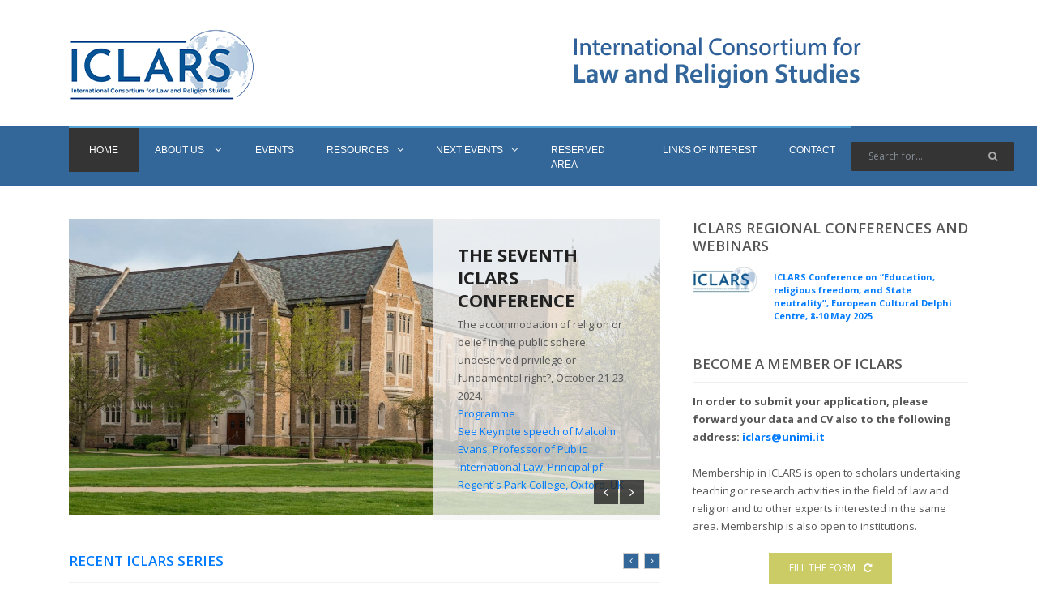

--- FILE ---
content_type: text/html; charset=utf-8
request_url: https://www.iclars.ecrm.cl/
body_size: 6173
content:
<!doctype html>

<html>

  <head>

    <title>ICLARS</title>

    <meta charset="utf-8" />

    <meta http-equiv="X-UA-Compatible" content="IE=edge" />

    <meta name="viewport" content="width=device-width, initial-scale=1, maximum-scale=1" />

    <link href="https://fonts.googleapis.com/css?family=Open+Sans:300,300i,400,400i,600,600i,700,700i,800" rel="stylesheet" />

    <link rel="stylesheet" href="assets/css/modernmag-assets.min.css" />

    <link rel="icon" href="assets/images/favico/favicon.ico">

    <link rel="stylesheet" type="text/css" href="assets/css/style.css" />

  </head>

  <body> 

  <!-- Container -->

  <div id="container"> 

    <!-- Header -->

    
<!--INICIO REEMPLAZO DEL COMPONENTE 1 TIEMPO: 0.16324186325073 -->
<!-- CODIGO HTML -->

<!-- ================================================== -->
<header class="clearfix">
  <div class="header-banner-place">
    <div class="container"> <a class="navbar-brand" href="#"> <img src="assets/images/logo-iclars-2018.png" alt=""></a>
      <div class="advertisement"> <a href="#"><img src="assets/images/banner4.png" alt=""></a> </div>
    </div>
  </div>
  <nav class="navbar navbar-expand-lg navbar-dark bg-dark">
    <div class="container">
      <button class="navbar-toggler" type="button" data-toggle="collapse" data-target="#navbarSupportedContent" aria-controls="navbarSupportedContent" aria-expanded="false" aria-label="Toggle navigation"> <span class="navbar-toggler-icon"></span> </button>
      <div class="collapse navbar-collapse" id="navbarSupportedContent">
        <ul class="navbar-nav mr-auto">
          <li id="home" class="nav-item"> <a class="nav-link food" href="index.html">HOME</a> </li>
          <li id="about_us" class="nav-item  drop-link"> <a class="nav-link food" href="about_us.html" style="width: 124px;">ABOUT US <i class="fa fa-angle-down" aria-hidden="true"></i></a>
            <ul class="dropdown">
              <li><a href="statute.html">STATUTE</a></li>
              <li><a href="officers.html">OFFICERS</a></li>
              <li><a class="sub-menu" href="membership.html">MEMBERSHIP</a></li>
            </ul>
          </li>
          <li id="events" class="nav-item"> <a class="nav-link world" href="events.html">EVENTS </a> </li>
          <li id="resources" class="nav-item drop-link"> <a class="nav-link sport" href="resources.html" style="width: 135px;">RESOURCES<i class="fa fa-angle-down" aria-hidden="true"></i></a>
            <ul class="dropdown">
              <li><a href="//www.routledge.com/ICLARS-Series-on-Law-and-Religion/book-series/ICLARS" target="_blank">ICLARS SERIES</a></li>
              <li><a href="books.html">BOOKS</a></li>
              <li><a class="sub-menu" href="journals.html">JOURNALS</a></li>
              <li><a href="//iclars-blog.org/">VISIT OUR BLOG</a></li>
            </ul>
          </li>
          <li id="newsletter" class="nav-item  drop-link"> <a class="nav-link food" href="archive.html" style="width: 142px;">NEXT EVENTS<i class="fa fa-angle-down" aria-hidden="true"></i></a> 
            
            <!--<ul class="dropdown">

                              <li><a href="subscribe.html">SUBSCRIBE</a></li>

                              <li><a class="sub-menu" href="archive.html">ARCHIVE</a></li>

                           </ul>--> 
            
          </li>
          <li id="reserved_area" class="nav-item"> <a class="nav-link fashion" href="reserved_area.html" style="width: 138px;">RESERVED AREA</a> </li>
          <li id="links" class="nav-item drop-link"> <a class="nav-link food" href="links.html" style="width: 156px;">LINKS OF INTEREST</a> </li>
          <li id="contact" class="nav-item drop-link"> <a class="nav-link food" href="contact.html">CONTACT </a> </li>
        </ul>
        
        <!--<form role="form" id="send_form_plof"  class="form-inline my-2 my-lg-0">-->
        
        <form id="buscador1" onsubmit="return false;" class="form-inline my-2 my-lg-0" >
          <input class="form-control mr-sm-2" type="search" placeholder="Search for..." id="keyword" aria-label="Search">
          <button class="btn btn-primary my-2 my-sm-0" id="quick-search" type="submit"><i class="fa fa-search"></i></button>
        </form>
      </div>
    </div>
  </nav>
</header>




























































































































































































<!--FIN REEMPLAZO DEL COMPONENTE 1-->


    <!-- End Header --> 

    <!-- content-section 
	================================================== -->
<section id="content-section">
<div class="container">
<div class="row">
<div class="col-lg-8"><!-- PLAYER -->

<!--INICIO REEMPLAZO DEL COMPONENTE 7 TIEMPO: 0.0055820941925049 -->
<div class="posts-block">

  <div class="slider-news">

    <div class="flexslider">

      <ul class="slides">


        <li>

			<a href="https://www.iclars.org/docs/ICLARS_Attendee_registration_with_hotel_and_travel_info_5.29.2024.pdf" target="_blank"><img alt="" src="https://admin.iclars.ecrm.cl//files/cms_contenido/322/Notre Dame_law_school.jpg"/></a>

          	<div class="slider-caption">
				<!--<a class="category category-world" href="https://www.iclars.org/docs/ICLARS_Attendee_registration_with_hotel_and_travel_info_5.29.2024.pdf">Events </a>-->

            <h2><a href="https://www.iclars.org/docs/ICLARS_Attendee_registration_with_hotel_and_travel_info_5.29.2024.pdf" target="_blank">THE SEVENTH ICLARS CONFERENCE</a></h2>

            <p>The accommodation of religion or belief in the public sphere: undeserved privilege or fundamental right?, October 21-23, 2024.<br />
<!--StartFragment--><a href="https://iclars.org/docs/ICLARS_2024_Program_large_version_with_bios_1.pdf">Programme</a><!--EndFragment--><br />
<!--StartFragment--><a href="https://notredame.app.box.com/s/m2lw3ijhn653mdx6mpml5bl3y7tzyl6o">See Keynote speech of Malcolm Evans, Professor of Public International Law, Principal pf Regent&acute;s Park College, Oxford, UK.</a><!--EndFragment--><br />
<br />
<br />
<br />
<br />
<br />
&nbsp;</p>

          </div>

        </li>


        <li>

			<a href="https://iclars2022cordoba.org/" target="_blank"><img alt="" src="https://admin.iclars.ecrm.cl//files/cms_contenido/346/cordoba.jpg"/></a>

          	<div class="slider-caption">
				<!--<a class="category category-world" href="https://iclars2022cordoba.org/">Events </a>-->

            <h2><a href="https://iclars2022cordoba.org/" target="_blank">THE SIXTH ICLARS CONFERENCE</a></h2>

            <p><div font-size:="" helvetica="" segoe="" style="color: rgb(32, 31, 30); text-align: justify;" ui="" web="" west="">Human Dignity, Law, and Religious Diversity:<br />
Designing the Future of Inter-cultural Societies<br />
C&oacute;rdoba, september 19-21, 2022<br />
&nbsp;</div>
</p>

          </div>

        </li>


        <li>

			<a href="http://iclars.org/event_details-107.html" target="_blank"><img alt="" src="https://admin.iclars.ecrm.cl//files/cms_contenido/320/cristo.jpg"/></a>

          	<div class="slider-caption">
				<!--<a class="category category-world" href="http://iclars.org/event_details-107.html">Events </a>-->

            <h2><a href="http://iclars.org/event_details-107.html" target="_blank">THE FIFTH ICLARS CONFERENCE</a></h2>

            <p>Living Together in Diversity: Strategies from Law and Religion. Rio De Janeiro, september 12-14, 2018.</p>

          </div>

        </li>


        <li>

			<a href="http://iclars.org/event_details-108.html" target="_blank"><img alt="" src="https://admin.iclars.ecrm.cl//files/cms_contenido/325/2.jpg"/></a>

          	<div class="slider-caption">
				<!--<a class="category category-world" href="http://iclars.org/event_details-108.html">Events </a>-->

            <h2><a href="http://iclars.org/event_details-108.html" target="_blank">THE FOURTH ICLARS CONFERENCE</a></h2>

            <p><br />
Freedom of/for/from/in Religions: Differing Dimensions of a Common Right?<br />
Oxford, september 8-11, 2016<br />
&nbsp;</p>

          </div>

        </li>


        <li>

			<a href="http://iclars.org/event_details-109.html" target="_blank"><img alt="" src="https://admin.iclars.ecrm.cl//files/cms_contenido/324/aleksandar-jason-350896-puente.jpg"/></a>

          	<div class="slider-caption">
				<!--<a class="category category-world" href="http://iclars.org/event_details-109.html">Events </a>-->

            <h2><a href="http://iclars.org/event_details-109.html" target="_blank">THE THIRD ICLARS CONFERENCE</a></h2>

            <p><br />
Religion, Democracy and Equality<br />
Richmond, Virginia, august 21-23, 2013</p>

          </div>

        </li>


        <li>

			<a href="http://iclars.org/event_details-110.html" target="_blank"><img alt="" src="https://admin.iclars.ecrm.cl//files/cms_contenido/323/UC.jpg"/></a>

          	<div class="slider-caption">
				<!--<a class="category category-world" href="http://iclars.org/event_details-110.html">Events </a>-->

            <h2><a href="http://iclars.org/event_details-110.html" target="_blank">THE SECOND ICLARS CONFERENCE</a></h2>

            <p><br />
Religion and Constitution<br />
Santiago de Chile, september 8-10, 2011</p>

          </div>

        </li>


        <li>

			<a href="http://iclars.org/event_details-111.html" target="_blank"><img alt="" src="https://admin.iclars.ecrm.cl//files/cms_contenido/326/Universidad Milan.jpg"/></a>

          	<div class="slider-caption">
				<!--<a class="category category-world" href="http://iclars.org/event_details-111.html">Events </a>-->

            <h2><a href="http://iclars.org/event_details-111.html" target="_blank">THE FIRST ICLARS CONFERENCE</a></h2>

            <p><br />
Relations between States and Religious Communities<br />
Milan, january 22-24, 2009</p>

          </div>

        </li>


        <li>

			<a href="" target="_blank"><img alt="" src="https://admin.iclars.ecrm.cl//files/cms_contenido/383/UniPa3.jpg"/></a>

          	<div class="slider-caption">
				<!--<a class="category category-world" href="">Events </a>-->

            <h2><a href="" target="_blank">THE EIGHTH ICLARS CONFERENCE PALERMO, SEPTEMBER 1-3, 2026</a></h2>

            <p>State Neutrality and Cooperation with Religion: Protecting Freedom of Religion or Belief without Discrimination -<a href="https://ucarecdn.com/49734a16-4e62-4ba7-aeb3-51ed8cf6079b/CallforPapersICLARS202607052025.pdf"> call for papers</a></p>

          </div>

        </li>



      </ul>

    </div>

  </div>

</div>

<!--FIN REEMPLAZO DEL COMPONENTE 7-->

<!-- End PLAYER --><!-- Posts-block -->


<!--INICIO REEMPLAZO DEL COMPONENTE 13 TIEMPO: 0.0055298805236816 -->
<div class="posts-block">



  <div class="title-section">



    <h1><a href="//www.routledge.com/ICLARS-Series-on-Law-and-Religion/book-series/ICLARS" target="_blank">RECENT ICLARS Series</a></h1>



  </div>



  <div class="featured-box owl-wrapper">



    <div class="owl-carousel" data-num="3">




      <div class="item">



        <div class="news-post standart-post">



          <div class="post-image"><a href="https://www.nomos-shop.de/titel/staat-religion-recht-id-89188/" target="_blank"><img alt="" style="width:113px;" src="https://admin.iclars.ecrm.cl//files/cms_contenido/354/a_size_200x200.jpg" target="_blank" /> </a> <!--<a class="category category-food" href="#">Recent ICLARS Series</a>--></div>



          <h2><a href="https://www.nomos-shop.de/titel/staat-religion-recht-id-89188/" target="_blank">The festschrift for Prof. Robbers on the Occasion of his 70th Birthday. Staat - Religion - Recht</a></h2>
			
			<h3>Authors: Kerstin von der Decken and Angelika Günzel, November 2020.</h3>

			<h3>1st Edition</h3>
			
			<h3>Publication Date: 30 November, 2020</h3>

          <ul class="post-tags">



            <li><a href="https://www.nomos-shop.de/titel/staat-religion-recht-id-89188/" target="_blank">READ MORE</a></li>



          </ul>



        </div>



      </div>






      <div class="item">



        <div class="news-post standart-post">



          <div class="post-image"><a href="https://www.routledge.com/The-Transition-of-Religion-to-Culture-in-Law-and-Public-Discourse/Beaman/p/book/9780367440534" target="_blank"><img alt="" style="width:113px;" src="https://admin.iclars.ecrm.cl//files/cms_contenido/352/TRANSITION1_size_200x200.jpg" target="_blank" /> </a> <!--<a class="category category-food" href="#">Recent ICLARS Series</a>--></div>



          <h2><a href="https://www.routledge.com/The-Transition-of-Religion-to-Culture-in-Law-and-Public-Discourse/Beaman/p/book/9780367440534" target="_blank">The Transition of Religion to Culture in Law and Public Discourse</a></h2>
			
			<h3>Authors: Lori G. Beaman</h3>

			<h3>1st Edition</h3>
			
			<h3>Publication Date: 16 April, 2020</h3>

          <ul class="post-tags">



            <li><a href="https://www.routledge.com/The-Transition-of-Religion-to-Culture-in-Law-and-Public-Discourse/Beaman/p/book/9780367440534" target="_blank">READ MORE</a></li>



          </ul>



        </div>



      </div>






      <div class="item">



        <div class="news-post standart-post">



          <div class="post-image"><a href="https://www.routledge.com/Religious-Literacy-Law-and-History-Perspectives-on-European-Pluralist/Melloni-Cadeddu/p/book/9780367534196" target="_blank"><img alt="" style="width:113px;" src="https://admin.iclars.ecrm.cl//files/cms_contenido/351/history1_size_200x200.jpg" target="_blank" /> </a> <!--<a class="category category-food" href="#">Recent ICLARS Series</a>--></div>



          <h2><a href="https://www.routledge.com/Religious-Literacy-Law-and-History-Perspectives-on-European-Pluralist/Melloni-Cadeddu/p/book/9780367534196" target="_blank">Religious Literacy, Law and History Perspectives on European Pluralist Societies</a></h2>
			
			<h3>Authors: Alberto Melloni, Francesca Cadeddu</h3>

			<h3>1st Edition</h3>
			
			<h3>Publication Date: 29 June, 2020</h3>

          <ul class="post-tags">



            <li><a href="https://www.routledge.com/Religious-Literacy-Law-and-History-Perspectives-on-European-Pluralist/Melloni-Cadeddu/p/book/9780367534196" target="_blank">READ MORE</a></li>



          </ul>



        </div>



      </div>






      <div class="item">



        <div class="news-post standart-post">



          <div class="post-image"><a href="https://www.routledge.com/Religion-Pluralism-and-Reconciling-Difference/Jr-Thayer/p/book/9780367520038" target="_blank"><img alt="" style="width:113px;" src="https://admin.iclars.ecrm.cl//files/cms_contenido/350/pluralism1_size_200x200.jpg" target="_blank" /> </a> <!--<a class="category category-food" href="#">Recent ICLARS Series</a>--></div>



          <h2><a href="https://www.routledge.com/Religion-Pluralism-and-Reconciling-Difference/Jr-Thayer/p/book/9780367520038" target="_blank">Religion, Pluralism, and Reconciling Difference</a></h2>
			
			<h3>Authors: W. Cole Durham, Jr., Donlu D. Thayer</h3>

			<h3>1st Edition</h3>
			
			<h3>Publication Date: 29 June, 2020</h3>

          <ul class="post-tags">



            <li><a href="https://www.routledge.com/Religion-Pluralism-and-Reconciling-Difference/Jr-Thayer/p/book/9780367520038" target="_blank">READ MORE</a></li>



          </ul>



        </div>



      </div>






      <div class="item">



        <div class="news-post standart-post">



          <div class="post-image"><a href="https://www.routledge.com/Law-and-Religious-Diversity-in-Education-The-Right-to-Difference/Topidi/p/book/9781138340299" target="_blank"><img alt="" style="width:113px;" src="https://admin.iclars.ecrm.cl//files/cms_contenido/349/education1_size_200x200.jpg" target="_blank" /> </a> <!--<a class="category category-food" href="#">Recent ICLARS Series</a>--></div>



          <h2><a href="https://www.routledge.com/Law-and-Religious-Diversity-in-Education-The-Right-to-Difference/Topidi/p/book/9781138340299" target="_blank">Law and Religious Diversity in Education The Right to Difference</a></h2>
			
			<h3>Authors: Kyriaki Topidi</h3>

			<h3>1st Edition</h3>
			
			<h3>Publication Date: 05 August, 2020</h3>

          <ul class="post-tags">



            <li><a href="https://www.routledge.com/Law-and-Religious-Diversity-in-Education-The-Right-to-Difference/Topidi/p/book/9781138340299" target="_blank">READ MORE</a></li>



          </ul>



        </div>



      </div>






      <div class="item">



        <div class="news-post standart-post">



          <div class="post-image"><a href="https://www.routledge.com/Religious-Minorities-Islam-and-the-Law-International-Human-Rights-and/Khanif/p/book/9780367500757" target="_blank"><img alt="" style="width:113px;" src="https://admin.iclars.ecrm.cl//files/cms_contenido/348/islam1_size_200x200.jpg" target="_blank" /> </a> <!--<a class="category category-food" href="#">Recent ICLARS Series</a>--></div>



          <h2><a href="https://www.routledge.com/Religious-Minorities-Islam-and-the-Law-International-Human-Rights-and/Khanif/p/book/9780367500757" target="_blank">Religious Minorities, Islam and the Law International Human Rights and Islamic Law in Indonesia</a></h2>
			
			<h3>Authors: Al Khanif</h3>

			<h3>1st Edition</h3>
			
			<h3>Publication Date: 03 September, 2020</h3>

          <ul class="post-tags">



            <li><a href="https://www.routledge.com/Religious-Minorities-Islam-and-the-Law-International-Human-Rights-and/Khanif/p/book/9780367500757" target="_blank">READ MORE</a></li>



          </ul>



        </div>



      </div>






      <div class="item">



        <div class="news-post standart-post">



          <div class="post-image"><a href="https://www.routledge.com/The-Internal-Law-of-Religions-Introduction-to-a-Comparative-Discipline/Berkmann/p/book/9780367437220" target="_blank"><img alt="" style="width:113px;" src="https://admin.iclars.ecrm.cl//files/cms_contenido/347/internal_law1_size_200x200.jpg" target="_blank" /> </a> <!--<a class="category category-food" href="#">Recent ICLARS Series</a>--></div>



          <h2><a href="https://www.routledge.com/The-Internal-Law-of-Religions-Introduction-to-a-Comparative-Discipline/Berkmann/p/book/9780367437220" target="_blank">The Internal Law of Religions Introduction to a Comparative Discipline</a></h2>
			
			<h3>Authors: Burkhard Josef Berkmann</h3>

			<h3>1st Edition</h3>
			
			<h3>Publication Date: 22 September, 2020</h3>

          <ul class="post-tags">



            <li><a href="https://www.routledge.com/The-Internal-Law-of-Religions-Introduction-to-a-Comparative-Discipline/Berkmann/p/book/9780367437220" target="_blank">READ MORE</a></li>



          </ul>



        </div>



      </div>







    </div>



  </div>



</div>

<!--FIN REEMPLAZO DEL COMPONENTE 13-->

<!-- End Posts-block --><!-- Posts-block -->


<!--INICIO REEMPLAZO DEL COMPONENTE 10 TIEMPO: 0.0015609264373779 -->
<div class="posts-block">

  <div class="title-section">

    <h1><a href="//iclars.org/books.html" target="_blank">RECENT BOOKS</a></h1>

  </div>

  <div class="featured-box owl-wrapper">

    <div class="owl-carousel" data-num="3">


      <div class="item">

        <div class="news-post standart-post">

          <div class="post-image"><a href="http://iclars.org/event_details-373.html"><img alt=""  src="https://admin.iclars.ecrm.cl//files/cms_contenido/373/3.jpg" /> </a> <a class="category category-food" href="#">Recent Books</a></div>

          <h2><a href="http://iclars.org/event_details-373.html">Libertad de expresión y libertad religiosa: una perspectiva transatlántica</a></h2>
		
		  <h3>Authors: Javier Martínez-Torrón, Santiago Cañamares Arribas, Marcos González Sanchez Editorial: Iustel</h3>

          <ul class="post-tags">

            <li><a href="http://iclars.org/event_details-373.html">READ MORE</a></li>

          </ul>

        </div>

      </div>


      <div class="item">

        <div class="news-post standart-post">

          <div class="post-image"><a href="http://iclars.org/event_details-374.html"><img alt=""  src="https://admin.iclars.ecrm.cl//files/cms_contenido/374/4.jpg" /> </a> <a class="category category-food" href="#">Recent Books</a></div>

          <h2><a href="http://iclars.org/event_details-374.html">Objeciones de conciencia y vida humana: el derecho fundamental a no matar</a></h2>
		
		  <h3>Authors: Javier Martínez-Torrón, María José Valero-Estarellas</h3>

          <ul class="post-tags">

            <li><a href="http://iclars.org/event_details-374.html">READ MORE</a></li>

          </ul>

        </div>

      </div>


      <div class="item">

        <div class="news-post standart-post">

          <div class="post-image"><a href="http://iclars.org/event_details-375.html"><img alt=""  src="https://admin.iclars.ecrm.cl//files/cms_contenido/375/1.jpg" /> </a> <a class="category category-food" href="#">Recent Books</a></div>

          <h2><a href="http://iclars.org/event_details-375.html">Dignidad humana, derecho y diversidad religiosa</a></h2>
		
		  <h3>Authors: Silvia Meseguer Velasco, María Domingo Gutiérrez</h3>

          <ul class="post-tags">

            <li><a href="http://iclars.org/event_details-375.html">READ MORE</a></li>

          </ul>

        </div>

      </div>


      <div class="item">

        <div class="news-post standart-post">

          <div class="post-image"><a href="http://iclars.org/event_details-377.html"><img alt=""  src="https://admin.iclars.ecrm.cl//files/cms_contenido/377/2 2.jpg" /> </a> <a class="category category-food" href="#">Recent Books</a></div>

          <h2><a href="http://iclars.org/event_details-377.html">Derecho y Factor Religioso en la Unión Europea</a></h2>
		
		  <h3>Authors: Santiago Cañamares Arribas</h3>

          <ul class="post-tags">

            <li><a href="http://iclars.org/event_details-377.html">READ MORE</a></li>

          </ul>

        </div>

      </div>



    </div>

  </div>

</div>

<!--FIN REEMPLAZO DEL COMPONENTE 10-->

<!-- End Posts-block --><!-- Posts-block -->


<!--INICIO REEMPLAZO DEL COMPONENTE 9 TIEMPO: 0.00014495849609375 -->
<style>
.standart-post .post-image a img {
    margin-bottom: 36px;
}
</style>

<div class="posts-block categories-box" style="margin-top: 60px !important;">
  <div class="title-section">
    <h1>Highlights</h1>
  </div>
  <div class="row">
    <div class="col-md-4 col-sm-3 col-6 d-none" style="display: block;text-align: center;">
      <div class="news-post standart-post">
        <div class="post-image"> <a href="https://iclars.blog/upcoming-events/" target="_blank"> <img src="https://iclars.org/imagen_1.png" class="img-higlights"> <!--</a> --> 
          
          <!-- <a class="category category-world" >Highlight</a> --> 
          
          </a> </div>
      </div>
    </div>
    <div class="col-md-4 col-sm-3 col-6" style="display: block;text-align: center;">
      <div class="news-post standart-post">
        <div class="post-image"> <a href="/docs/Moot_Court_Competition_Law_&_Religion+fotos.pdf" target="_blank"> <img src="https://iclars.org/Imagen_2.png" class="img-higlights"> <!--</a> --> 
          
          <!-- <a class="category category-world" >Highlight</a> --> 
          
          </a> </div>
      </div>
    </div>	  
    <div class="col-md-4 col-sm-3 col-6" style="display: block;text-align: center;">
      <div class="news-post standart-post">
        <div class="post-image"> <a href="/docs/Routledge%20ICLARS%20series%20Prize.pdf" target="_blank"> <img src="/Medallas-Iclars.png" class="img-higlights higlights-webbinar"> 
          
          <!-- <a class="category category-world" >Highlight</a> --> 
          
          </a> </div>
      </div>
    </div>
    <div class="col-md-4 col-sm-3 col-6" style="display: block;text-align: center;">
      <div class="news-post standart-post">
        <div class="post-image"> <a href="/docs/John%20Witte%20Prize.pdf" target="_blank"> <img src="/Iclars_John_Witte.png" class="img-higlights higlights-webbinar"> </a> 
          
          <!-- <a class="category category-world" >Highlight</a> --> 
          
        </div>
      </div>
    </div>
  </div>
</div>

<!--FIN REEMPLAZO DEL COMPONENTE 9-->

<!-- End Posts-block --></div>

<div class="col-lg-4 sidebar-sticky"><!-- Sidebar -->
<div class="sidebar theiaStickySidebar"><!--<div class="search-widget widget">
                <form>
                  <input placeholder="Search for..." type="search" />
                  <button type="submit"></button>
                </form>
            </div>-->

<!--INICIO REEMPLAZO DEL COMPONENTE 8 TIEMPO: 0.00096893310546875 -->
    <div class="widget news-widget">

      <p style="color:#565656;font-size: large; font-weight: 600;">ICLARS REGIONAL CONFERENCES AND WEBINARS</p>

      <ul class="small-posts">


        <!--<li><a href="https://ucarecdn.com/9f9ab61a-c608-4089-a49c-b8dd09bef2a5/DelfieventListofpaperswithlinks.pdf"><img alt="" src="https://admin.iclars.ecrm.cl//files/cms_contenido/384/Logo ICLARS 2023 (1)_size_200x200.jpg"> </a>-->

        <li><a href="" target='_blank'><img alt="" src="https://admin.iclars.ecrm.cl//files/cms_contenido/384/Logo ICLARS 2023 (1)_size_200x200.jpg" > </a>

          <div class="post-cont">

            <!--<h2><a href="https://ucarecdn.com/9f9ab61a-c608-4089-a49c-b8dd09bef2a5/DelfieventListofpaperswithlinks.pdf"></a></h2>-->
			  
			  
            <ul class="post-tags">

              <li style=" font-weight: bold;">
				  
				  <a href="https://ucarecdn.com/9f9ab61a-c608-4089-a49c-b8dd09bef2a5/DelfieventListofpaperswithlinks.pdf" target='_blank' style="color: #007bff;">ICLARS Conference on “Education, religious freedom, and State neutrality”, European Cultural Delphi Centre, 8-10 May 2025</a>
				</li>
				

            </ul>

            <h2></h2>

          </div>

        </li>



      </ul>

    </div>

<!--FIN REEMPLAZO DEL COMPONENTE 8-->



<!--INICIO REEMPLAZO DEL COMPONENTE 11 TIEMPO: 0.00014400482177734 -->
                    <div class="widget social-widget">
                        <h1>Become a member OF ICLARS</h1>
                        <p><b>In order to submit your application, please forward your data and CV also to the following address:
                            <a href="mailto:iclars@unimi.it" target="_blank">iclars@unimi.it</a></b>
                            <br><br>
                            Membership in ICLARS is open to scholars undertaking teaching or research activities in the field of law and religion and to other experts interested in the same area. Membership is also open to institutions.</p>
                        <!--<p>Membership in ICLARS is open to scholars undertaking teaching or research activities in the field of law and religion and to other experts interested in the same area. Membership is also open to institutions.</p>-->
                        <div class="center-button">
                           <a href="./membership.html" class="load-more">
                           FILL THE FORM <i class="fa fa-repeat" aria-hidden="true"></i>
                           </a>
                        </div>
                     </div>
                     
                     <!--<div class="widget social-widget">
                        <h1>Subscription form NEWSLETTER</h1>
                        <p>Through its Newsletter, ICLARS will provide information about the association and its initiatives. To receive the Newsletter please fill out and return the subscription form.</p>
                        <div class="center-button">
                           <a href="./subscribe.html" class="load-more2">
                           FILL THE FORM <i class="fa fa-repeat" aria-hidden="true"></i>
                           </a>
                        </div>
                     </div>-->
<!--FIN REEMPLAZO DEL COMPONENTE 11-->

</div>
</div>
</div>
</div>
</section>
<script>
	window.onload = function( ) {
		$("#home").addClass("active");
	};
</script><!-- End content section --> 

    <!-- footer 

         ================================================== -->

    
<!--INICIO REEMPLAZO DEL COMPONENTE 2 TIEMPO: 0.0001068115234375 -->
<!-- CODIGO HTML -->
      <footer>
      <div class="container">
      <div class="down-footer">
      <p>Faculty of Law - Department Cesare Beccaria <br>
      Via Festa del Perdono, 7. 20122 Milan - Italy, fax +39 02 503 12612, e-mail: iclars@iclars.org <br>
      Copyright © 2007 ICLARS, International Consortium for Law and Religion Studies. All rights reserved.</p>
      </div>
      </div>
      </footer>

<!--FIN REEMPLAZO DEL COMPONENTE 2-->


    <!-- End footer --> 

  </div>

  <!-- End Container --> 

  <script src="assets/js/modernmag-plugins.min.js"></script> 

  <script src="assets/js/popper.js"></script> 

  <script src="assets/js/bootstrap.min.js"></script> 

  <script src="assets/js/script.js"></script> 

  <script src='https://iclars.org/Js.php?js=1,7,13,10,9,8,11,2' ></script>

  </body>

</html>

<!-- Localized -->

--- FILE ---
content_type: text/html; charset=utf-8
request_url: https://iclars.org/Js.php?js=1,7,13,10,9,8,11,2
body_size: 175
content:

$(function(){
	$('#keyword').keypress(function (e) {
	 var key = e.which;
	 if(key == 13)  // the enter key code
	  {
		$("#quick-search").click();
		return false;  
	  }	  
	});
	$("#quick-search").click(function(){
		var keyword=$("#keyword").val();
		url="http://www.iclars.ecrm.cl/search.html?keyword="+$("#keyword").val();			
		if($("#keyword").val().length>=5){				
			window.location.href=url;
		}else{	
			alert("La palabrass ingresada debe ser mayor a 5 caracteres");
		}	
	});

})
$(function(){



})
$(function(){



})
$(function(){



})
$(function(){

	let locationPath = document.location.pathname;
	
	console.log(locationPath);
	
	if (locationPath != "/" ){
		
		$(".img-higlights").css("width", "70%");	
		
		$(".higlights-webbinar").css("width","44%");
		
	} else {
		
		$(".higlights-webbinar").css("width","65%");
		
	}

})
$(function(){



})
$(function(){



})
$(function(){



})

--- FILE ---
content_type: text/css
request_url: https://www.iclars.ecrm.cl/assets/css/style.css
body_size: 14080
content:
/*-------------------------------------------------

 =  Table of Css



 1.import google fonts & basic style of template

 2.Header

 3.General Template style

 4.Slider news

 5.News posts

 6.Sidebar

 7.Single Post

 8.Forums

 9.Author pages

 10.404 error page

 11.Contact

 12.Register page

 13.About page

 14.Underconstruction page

 15.Footer

 16.Responsive Part

-------------------------------------------------*/

#container {

  opacity: 0;

  overflow: hidden;

  transition: all 0.2s ease-in-out;

  -moz-transition: all 0.2s ease-in-out;

  -webkit-transition: all 0.2s ease-in-out;

  -o-transition: all 0.2s ease-in-out;

}

#container.active {

  opacity: 1;

}



.reset-elem, .top-line ul.info-list, .top-line ul.social-icons, .megamenu ul.mega-list, .mega-posts-menu ul.filter-list, .dropdown, div.vertical-box ul.vertical-menu, div.vertical-box ul.vertical-menu li ul.level2, div.vertical-box ul.social-icons, #content-section ul.pagination-list, ul.post-tags, ul.list-news, ul.small-posts, .sidebar .social-widget ul.social-share, .sidebar .tags-widget ul.tags-list, .sidebar .archive-widget ul.archive-list, .single-post .text-boxes ul.tags-list, .share-post-box ul.share-box, .author-profile .author-box .author-content ul.author-social, .comment-area-box > ul, ul.author-list, ul.author-list > li .autor-box .autor-content .autor-title ul.autor-social, ul.author-list > li .autor-last-line ul.autor-tags, body.underconstruction div.social-box ul.social-icons, footer .up-footer .footer-widget ul.social-icons, footer .up-footer .tags-widget ul.tags-list, footer .down-footer ul.list-footer {

  margin: 0;

  padding: 0; }



.paragraph, p {

  font-size: 13px;

  color: #565656;

  font-family: "Open Sans", sans-serif;

  font-weight: 400;

  line-height: 22px;

  margin: 0 0 10px; }

  

.texto_contenido {

    font-size: 17px;

    color: #565656;

    font-family: "Open Sans", sans-serif;

    font-weight: 400;

    line-height: 30px;

    margin: 0 0 10px;}



.heading1, h1 {

  color: #212121;

  font-size: 17px;

  font-family: "Open Sans", sans-serif;

  text-transform: uppercase;

  font-weight: 600;

  margin: 0 0 20px; }



.heading2, ul.author-list > li .autor-box .autor-content .autor-title h1 span:after, h2 {

  color: #212121;

  font-size: 15px;

  font-family: "Open Sans", sans-serif;

  font-weight: 700;

  text-transform: uppercase;

  margin: 0 0 10px;

  line-height: 28px; }



.heading3, h3 {

  color: #333333;

  font-size: 14px;

  font-family: "Open Sans", sans-serif;

  font-weight: 400;

  margin: 0;

  line-height: 28px; }



.back-cover {

  background-size: cover !important;

  -webkit-background-size: cover !important;

  -moz-background-size: cover !important;

  -o-background-size: cover !important; }



.anchor, a {

  display: inline-block;

  text-decoration: none !important;

  transition: all 0.2s ease-in-out;

  -moz-transition: all 0.2s ease-in-out;

  -webkit-transition: all 0.2s ease-in-out;

  -o-transition: all 0.2s ease-in-out; }



/**

 * Allows you to use retina images at various pixel densities.

 * Examples:

 *

 *   @include retina(/images/mypic.jpg, 2);

 *   @include retina(/images/mypic.jpg, 3, 100px 100px, left top no-repeat transparent);

 *

 * @param  {Value}  $path               The path to the file name minus extension.

 * @param  {Number} $cap:    2          The highest pixel density level images exist for.

 * @param  {Value}  $size:   auto auto  The intended width of the rendered image.

 * @param  {Value}  $extras: null       Any other `background` values to be added.

 */

/*------------------------------------------------- */

/* =  Header

 *------------------------------------------------- */

.header-banner-place {

  width: 100%;

  padding: 10px 0;

  background: #ffffff;

  overflow: hidden; }

  .header-banner-place a.navbar-brand {

    padding-top: 15px;

    float: left; }

    .header-banner-place a.navbar-brand img {

      margin-bottom: 5px; }

  .header-banner-place p {

    font-size: 11px;

    color: #f1f1f1;

    line-height: 20px;

    margin-bottom: 0; }

  .header-banner-place .advertisement {

    overflow: hidden;

    padding: 0;

    text-align: right; }



.navbar {

  padding: 0;

  background: #336699 !important;

  transition: all 0.2s ease-in-out;

  -moz-transition: all 0.2s ease-in-out;

  -webkit-transition: all 0.2s ease-in-out;

  -o-transition: all 0.2s ease-in-out;

  width: 100%;

  z-index: 999999; }



header {

  padding: 0; }



header.active {

  padding-bottom: 57px; }

  header.active .navbar {

    position: fixed;

    top: 0;

    left: 0; }



.navbar-nav {

  transition: all 0.2s ease-in-out;

  -moz-transition: all 0.2s ease-in-out;

  -webkit-transition: all 0.2s ease-in-out;

  -o-transition: all 0.2s ease-in-out; }

  .navbar-nav > li > a {

    color: #fff !important;

    font-size: 12px;

    font-weight: 500;

    text-transform: uppercase;

    transition: all 0.2s ease-in-out;

    -moz-transition: all 0.2s ease-in-out;

    -webkit-transition: all 0.2s ease-in-out;

    -o-transition: all 0.2s ease-in-out;

    padding: 21px 20px 18px !important;

    position: relative; }

    .navbar-nav > li > a i {

      font-size: 13px;

      margin-left: 10px; }

  .navbar-nav > li:hover > a,

  .navbar-nav > li > a.active {

    background: #343434; }

  .navbar-nav > li.active > a {

    background: #343434;

    padding: 21px 25px 18px !important; }

  .navbar-nav > li > a:before {

    position: absolute;

    content: '';

    width: 100%;

    height: 3px;

    transition: all 0.2s ease-in-out;

    -moz-transition: all 0.2s ease-in-out;

    -webkit-transition: all 0.2s ease-in-out;

    -o-transition: all 0.2s ease-in-out;

    top: 0;

    left: 0;

    background: #024290; }

  .navbar-nav > li > a.world:before {

    background: #54a2d2; }

  .navbar-nav > li > a.features:before {

    background: #54a2d2; }

  .navbar-nav > li > a.travel:before {

    background: #54a2d2; }

  .navbar-nav > li > a.tech:before {

    background: #54a2d2; }

  .navbar-nav > li > a.fashion:before {

    background: #54a2d2; }

  .navbar-nav > li > a.video:before {

    background: #54a2d2; }

  .navbar-nav > li > a.sport:before {

    background: #54a2d2; }

  .navbar-nav > li > a.food:before {

    background: #54a2d2; }

  .navbar-nav > li > a.open-search {

    border-bottom: 1px solid transparent; }

  .navbar-nav li.drop-link {

    position: relative; }

  .navbar-nav li.search {

    position: inherit; }



.top-line {

  padding: 8px 0 7px;

  transition: all 0.2s ease-in-out;

  -moz-transition: all 0.2s ease-in-out;

  -webkit-transition: all 0.2s ease-in-out;

  -o-transition: all 0.2s ease-in-out;

  overflow: hidden;

  background: #ffffff;

  border-bottom: 1px solid rgba(0, 0, 0, 0.03); }

  .top-line ul.info-list li {

    display: inline-block;

    margin-right: 10px;

    color: #fff;

    font-size: 11px;

    font-family: "Open Sans", sans-serif;

    font-weight: 400;

    position: relative; }

    .top-line ul.info-list li i {

      font-size: 12px;

      margin-right: 10px; }

    .top-line ul.info-list li a {

      color: #f9f9f9;

      outline: none; }

  .top-line ul.info-list li:before {

    content: '|';

    color: #fff;

    font-size: 10px;

    font-family: "Open Sans", sans-serif;

    font-weight: 400;

    margin-right: 12px;

    opacity: 0.3; }

  .top-line ul.info-list li:first-child:before {

    display: none;

    margin-right: 0; }

  .top-line ul.social-icons {

    text-align: right; }

    .top-line ul.social-icons li {

      display: inline-block;

      margin-left: 9px; }

      .top-line ul.social-icons li a {

        font-size: 14px;

        color: #f3f3f3; }

      .top-line ul.social-icons li a:hover {

        transform: scale(1.2);

        -webkit-transform: scale(1.2);

        -moz-transform: scale(1.2);

        -o-transform: scale(1.2); }



header.active .top-line {

  height: 0;

  padding: 0; }



.navbar-collapse {

  position: relative; }



.form-inline {

  position: relative; }

  .form-inline input.form-control {

    border: 1px solid transparent;

    padding: 8px 20px;

    color: #cccccc;

    font-size: 12px;

    font-family: "Open Sans", sans-serif;

    -webkit-border-radius: 1px;

    -moz-border-radius: 1px;

    -ms-border-radius: 1px;

    border-radius: 1px;

    outline: none !important;

    box-shadow: 0 0 0 transparent;

    -webkit-box-shadow: 0 0 0 transparent;

    -moz-box-shadow: 0 0 0 transparent;

    -o-box-shadow: 0 0 0 transparent;

    width: 200px;

    background: #343434;

    margin: 0 !important; }

  .form-inline button.btn-primary {

    position: absolute;

    right: 0;

    top: 0 px;

    padding: 8px 20px;

    font-size: 12px;

    margin-left: 2px;

    -webkit-border-radius: 2px;

    -moz-border-radius: 2px;

    -ms-border-radius: 2px;

    border-radius: 2px;

    background: transparent;

    color: #aaa;

    border: none;

    cursor: pointer;

    transition: all 0.2s ease-in-out;

    -moz-transition: all 0.2s ease-in-out;

    -webkit-transition: all 0.2s ease-in-out;

    -o-transition: all 0.2s ease-in-out; }

  .form-inline button.btn-primary:hover {

    opacity: 0.7; }



header.style-2 .header-banner-place {

  padding: 20px 0 25px;

  text-align: center;

  background: #f7f7f7;

  border-bottom: 1px solid #f1f1f1; }

  header.style-2 .header-banner-place a.navbar-brand {

    float: none; }

  header.style-2 .header-banner-place p {

    color: #212121; }



header.style-3 .navbar-brand {

  padding: 10px 0 10px; }



header.style-3 .navbar-nav > li > a {

  padding: 32px 20px 30px !important; }



header.style-3 p {

  font-size: 11px;

  color: #f1f1f1;

  margin: 0; }



header.style-3 .dropdown {

  left: initial;

  right: 0; }

  header.style-3 .dropdown > li .dropdown.level2 {

    left: initial;

    right: 100%; }



header.style-4 {

  box-shadow: 0 1px 2px #e9e9e9;

  -webkit-box-shadow: 0 1px 2px #e9e9e9;

  -moz-box-shadow: 0 1px 2px #e9e9e9;

  -o-box-shadow: 0 1px 2px #e9e9e9; }

  header.style-4 .navbar-brand {

    padding: 6px 0; }

  header.style-4 .navbar-nav > li > a {

    color: #212121 !important;

    padding: 28px 16px 26px !important; }

  header.style-4 .navbar-nav > li.active > a:before,

  header.style-4 .navbar-nav > li:hover > a:before {

    height: 100%;

    z-index: -1; }

  header.style-4 .navbar-nav > li.active > a,

  header.style-4 .navbar-nav > li:hover > a {

    background: transparent;

    color: #fff !important; }

  header.style-4 .top-line {

    background: #212121; }

  header.style-4 p {

    font-size: 11px;

    color: #999;

    margin: 0; }

  header.style-4 .navbar {

    background: #fcfcfc !important;

    position: relative !important; }

  header.style-4 form {

    margin-left: 30px; }

  header.style-4 .form-inline input.form-control {

    background: #f7f7f7;

    border: 1px solid #f3f3f3;

    color: #999; }



.megamenu {

  position: absolute;

  border-top: 2px solid #436feb;

  top: 100%;

  left: 0;

  background: #212121;

  width: 100%;

  padding: 25px 30px;

  visibility: hidden;

  opacity: 0;

  margin-top: 10px;

  transition: all 0.15s ease-in-out;

  -moz-transition: all 0.15s ease-in-out;

  -webkit-transition: all 0.15s ease-in-out;

  -o-transition: all 0.15s ease-in-out; }

  .megamenu h2 {

    color: #fff;

    padding-bottom: 10px;

    border-bottom: 1px solid #343434;

    font-weight: 400;

    position: relative; }

  .megamenu h2:before {

    content: '';

    position: absolute;

    width: 60px;

    height: 1px;

    left: 0;

    bottom: -1px;

    background: #f44336; }

  .megamenu h2.lay-two:before {

    background: #7eb943; }

  .megamenu h2.lay-three:before {

    background: #ff7e00; }

  .megamenu h2.lay-four:before {

    background: #32b47b; }

  .megamenu ul.mega-list li {

    display: block;

    margin-bottom: 3px;

    padding-bottom: 5px;

    position: relative; }

    .megamenu ul.mega-list li a {

      font-size: 12px;

      font-family: "Open Sans", sans-serif;

      color: #fff; }

    .megamenu ul.mega-list li a:hover {

      color: #00A7B3; }

  .megamenu ul.mega-list li:last-child {

    padding-bottom: 0;

    border: none; }



.mega-posts-menu {

  position: absolute;

  border-top: 2px solid #436feb;

  top: 100%;

  left: 0;

  background: #212121;

  width: 100%;

  padding: 25px 30px 0px;

  visibility: hidden;

  opacity: 0;

  margin-top: 10px;

  transition: all 0.15s ease-in-out;

  -moz-transition: all 0.15s ease-in-out;

  -webkit-transition: all 0.15s ease-in-out;

  -o-transition: all 0.15s ease-in-out; }

  .mega-posts-menu .news-post h2 a {

    color: #fff; }

  .mega-posts-menu .news-post ul.post-tags li i {

    color: #aaa; }

  .mega-posts-menu ul.filter-list {

    overflow: hidden;

    margin-bottom: 20px; }

    .mega-posts-menu ul.filter-list li {

      display: inline-block;

      margin-bottom: 3px;

      margin-right: 3px;

      float: left; }

      .mega-posts-menu ul.filter-list li a {

        padding: 6px 15px;

        color: #ccc;

        font-size: 12px;

        font-family: "Open Sans", sans-serif;

        border: 1px solid #333333; }

      .mega-posts-menu ul.filter-list li a:hover {

        background: #00A7B3;

        border: 1px solid transparent;

        color: #fff; }



li a.nav-link.world + .mega-posts-menu {

  border-top: 2px solid #f44336; }



li a.nav-link.tech + .mega-posts-menu {

  border-top: 2px solid #7eb943; }



li a.nav-link.fashion + .mega-posts-menu {

  border-top: 2px solid #aa35d6; }



li a.nav-link.sport + .mega-posts-menu {

  border-top: 2px solid #ff7e00; }



li a.nav-link.food + .mega-posts-menu {

  border-top: 2px solid #32b47b; }



li:hover .megamenu,

li:hover .mega-posts-menu {

  visibility: visible;

  opacity: 1;

  margin-top: 0; }



.dropdown {

  position: absolute;

  border-top: 2px solid #00A7B3;

  top: 100%;

  left: 0;

  background: #212121;

  width: 200px;

  visibility: hidden;

  opacity: 0;

  margin-top: 10px;

  transition: all 0.15s ease-in-out;

  -moz-transition: all 0.15s ease-in-out;

  -webkit-transition: all 0.15s ease-in-out;

  -o-transition: all 0.15s ease-in-out; }

  .dropdown > li {

    position: relative;

    display: block;

    border-bottom: 1px solid #333333; }

    .dropdown > li a {

      padding: 10px 20px;

      font-size: 12px;

      font-family: "Open Sans", sans-serif;

      color: #fff; }

      .dropdown > li a i {

        font-size: 13px;

        margin-left: 10px; }

    .dropdown > li > a:hover {

      color: #00A7B3; }

    .dropdown > li .dropdown.level2 {

      top: -2px;

      left: 100%;

      border-left: 1px solid #292929; }



li:hover > .dropdown {

  visibility: visible;

  opacity: 1;

  margin-top: 0; }



a.open-menu {

  color: #fff;

  font-size: 15px;

  padding: 20px 0; }



div.vertical-box {

  position: fixed;

  top: 0;

  left: -260px;

  width: 260px;

  height: 100%;

  background: #282828;

  overflow-y: scroll;

  transition: all 0.2s ease-in-out;

  -moz-transition: all 0.2s ease-in-out;

  -webkit-transition: all 0.2s ease-in-out;

  -o-transition: all 0.2s ease-in-out; }

  div.vertical-box a.close-menu {

    position: absolute;

    top: 23px;

    right: 25px;

    font-size: 17px;

    color: #00A7B3; }

  div.vertical-box h2 {

    color: #fff;

    padding-bottom: 10px;

    border-bottom: 1px solid #333333;

    padding: 20px 30px; }

  div.vertical-box ul.vertical-menu {

    padding: 20px 30px;

    border-bottom: 1px solid #333333; }

    div.vertical-box ul.vertical-menu li {

      display: block;

      margin-bottom: 5px; }

      div.vertical-box ul.vertical-menu li a {

        font-size: 13px;

        font-family: "Open Sans", sans-serif;

        color: #fff;

        text-transform: uppercase; }

        div.vertical-box ul.vertical-menu li a i {

          margin-left: 10px;

          font-size: 16px;

          color: #00A7B3; }

      div.vertical-box ul.vertical-menu li ul.level2 {

        padding: 6px 0;

        padding-left: 30px;

        display: none; }

        div.vertical-box ul.vertical-menu li ul.level2 li a {

          text-transform: capitalize;

          color: #aaa; }

  div.vertical-box ul.social-icons {

    padding: 10px 30px; }

    div.vertical-box ul.social-icons li {

      display: inline-block;

      margin-right: 9px; }

      div.vertical-box ul.social-icons li a {

        font-size: 14px;

        color: #f3f3f3; }

      div.vertical-box ul.social-icons li a:hover {

        transform: scale(1.2);

        -webkit-transform: scale(1.2);

        -moz-transform: scale(1.2);

        -o-transform: scale(1.2); }



div.vertical-box.active {

  left: 0; }



/*-------------------------------------------------- */

/* 1. Isotope filtering */

/*------------------------------------------------- */

.isotope-item {

  z-index: 2; }



.isotope-hidden.isotope-item {

  pointer-events: none;

  z-index: 1; }



.isotope, .isotope .isotope-item {

  -webkit-transition-duration: 0.8s;

  -moz-transition-duration: 0.8s;

  transition-duration: 0.8s; }



.isotope {

  -webkit-transition-property: height, width;

  -moz-transition-property: height, width;

  transition-property: height, width; }



.isotope .isotope-item {

  -webkit-transition-property: -webkit-transform, opacity;

  -moz-transition-property: -moz-transform, opacity;

  transition-property: transform, opacity; }



/*------------------------------------------------- */

/* =  General */

/*------------------------------------------------- */

body {

  background: #fff; }



body.boxed-style {

  background: #f1f1f1; }

  body.boxed-style #container {

    max-width: 1190px;

    margin: 0 auto;

    background: #fff;

    border-left: 1px solid #e5e5e5;

    border-right: 1px solid #e5e5e5;

    box-shadow: 0 0 10px #e5e5e5;

    -webkit-box-shadow: 0 0 10px #e5e5e5;

    -moz-box-shadow: 0 0 10px #e5e5e5;

    -o-box-shadow: 0 0 10px #e5e5e5;

    overflow: hidden;

    position: relative;

    z-index: 2; }



#content-section {

  padding: 40px 0; }

  #content-section .posts-block {

    margin-bottom: 20px; }

  #content-section .advertisement {

    text-align: center;

    margin-bottom: 30px; }

  #content-section .more-from-news {

    padding: 30px 30px 0;

    margin-top: 40px;

    margin-bottom: 0px;

    border: 1px solid #f1f1f1;

    background: #f7f7f7; }

    #content-section .more-from-news .small-posts {

      margin: 0 0 30px; }

    #content-section .more-from-news h1 {

      padding-bottom: 13px;

      border-bottom: 1px solid #e1e1e1; }

  #content-section ul.pagination-list {

    margin-bottom: 40px; }

    #content-section ul.pagination-list li {

      display: inline-block; }

      #content-section ul.pagination-list li a {

        padding: 6px 14px;

        color: #565656;

        font-size: 12px;

        font-family: "Open Sans", sans-serif;

        border: 1px solid #f1f1f1; }

      #content-section ul.pagination-list li a.active {

        border: 1px solid #a1a1a1; }

      #content-section ul.pagination-list li a:hover {

        background: #00A7B3;

        border: 1px solid transparent;

        color: #fff; }



.news-headline {

  overflow: hidden;

  margin-bottom: 40px;

  position: relative; }

  .news-headline .news-post {

    float: left;

    width: 25%;

    margin-bottom: 0; }

  .news-headline span.title-notifier {

    background: #00A7B3;

    display: inline-block;

    color: #fff !important;

    z-index: 2;

    font-size: 12px;

    padding: 3px 10px;

    font-family: "Open Sans", sans-serif;

    font-weight: 700;

    line-height: 20px;

    text-transform: uppercase;

    text-align: center;

    position: absolute;

    top: 0px;

    left: 0px; }



.wide-news-heading {

  overflow: hidden;

  margin-bottom: 0px;

  padding-top: 1px;

  padding-right: 1px; }

  .wide-news-heading .item {

    float: left;

    width: 20%;

    padding-left: 1px;

    padding-bottom: 1px; }

    .wide-news-heading .item .news-post {

      margin-bottom: 0; }

  .wide-news-heading .item.main-news {

    width: 40%; }

  .wide-news-heading .flex-control-nav {

    display: none; }

  .wide-news-heading .flex-direction-nav {

    padding: 0 10px;

    width: 100%;

    top: 50%;

    bottom: initial;

    right: 0;

    margin-top: -20px;

    opacity: 0; }

  .wide-news-heading .flex-direction-nav .flex-prev,

  .wide-news-heading .flex-direction-nav .flex-next {

    width: 40px;

    height: 40px;

    -webkit-border-radius: 50%;

    -moz-border-radius: 50%;

    -ms-border-radius: 50%;

    border-radius: 50%;

    line-height: 40px; }

  .wide-news-heading .flexslider:hover .flex-direction-nav {

    opacity: 1; }



.slider-news-fullwidth {

  margin-bottom: 30px; }

  .slider-news-fullwidth .flexslider .slider-caption {

    width: 50%;

    float: left;

    padding: 20px 0;

    padding-right: 15px; }

    .slider-news-fullwidth .flexslider .slider-caption h2 {

      font-size: 36px;

      font-weight: 600;

      line-height: 42px;

      margin: 12px 0; }

      .slider-news-fullwidth .flexslider .slider-caption h2 a {

        color: #212121; }

      .slider-news-fullwidth .flexslider .slider-caption h2 a:hover {

        color: #00A7B3; }

    .slider-news-fullwidth .flexslider .slider-caption ul.post-tags {

      margin-bottom: 15px; }

    .slider-news-fullwidth .flexslider .slider-caption p {

      font-size: 15px;

      line-height: 24px;

      max-height: 72px;

      overflow: hidden; }

  .slider-news-fullwidth .flexslider img {

    width: 50%;

    height: auto;

    float: right;

    padding-left: 15px; }

  .slider-news-fullwidth .flex-control-nav {

    display: none; }



.news-headline-box {

  padding: 30px 30px 0;

  margin-bottom: 30px;

  background: #212121;

  border: 2px solid #333333; }

  .news-headline-box > h2 {

    color: #f44336;

    border-bottom: 2px solid #333333;

    padding-bottom: 13px;

    margin-bottom: 20px;

    line-height: 20px;

    font-size: 18px; }

  .news-headline-box .flexslider {

    margin-bottom: 30px !important; }

  .news-headline-box .flex-control-nav {

    display: none; }

  .news-headline-box .flex-direction-nav {

    padding: 0 10px;

    width: 100%;

    top: 50%;

    bottom: initial;

    right: 0;

    margin-top: -20px;

    opacity: 0; }

  .news-headline-box .flex-direction-nav .flex-prev,

  .news-headline-box .flex-direction-nav .flex-next {

    width: 40px;

    height: 40px;

    -webkit-border-radius: 50%;

    -moz-border-radius: 50%;

    -ms-border-radius: 50%;

    border-radius: 50%;

    line-height: 40px; }

  .news-headline-box .flexslider:hover .flex-direction-nav {

    opacity: 1; }

  .news-headline-box .thumb-post h2 a,

  .news-headline-box ul.small-posts > li h2 a {

    color: #f1f1f1; }

  .news-headline-box ul.small-posts {

    margin-top: 0; }

    .news-headline-box ul.small-posts > li {

      margin-bottom: 20px; }

    .news-headline-box ul.small-posts > li:last-child {

      margin-bottom: 0; }

    .news-headline-box ul.small-posts ul.post-tags li i {

      color: #f1f1f1; }

  .news-headline-box .list-box {

    padding: 25px;

    background: #333333; }

  .news-headline-box .row-list {

    padding-top: 30px;

    border-top: 1px solid #333333; }



.video-line {

  margin-bottom: 30px; }

  .video-line > h1 {

    padding-bottom: 15px;

    border-bottom: 1px solid #f1f1f1; }



.categories-box {

  overflow: hidden; }

  .categories-box .news-post {

    margin-bottom: 0; }

  .categories-box a.more {

    margin-bottom: 25px;

    color: #00A7B3;

    font-size: 12px;

    font-family: "Open Sans", sans-serif; }

  .categories-box a.more:hover {

    text-decoration: underline !important; }



a.category {

  background: #336699;

  display: inline-block;

  color: #fff !important;

  font-size: 11px;

  padding: 1px 10px;

  font-family: "Open Sans", sans-serif;

  font-weight: 700;

  line-height: 20px;

  text-transform: uppercase;

  text-align: center;

  cursor: pointer; }



a.category:hover {

  opacity: 0.8; }



a.category-world {

  background: #336699; }



a.category-travel {

  background: #df4661; }



a.category-tech {

  background: #054793; }



a.category-fashion {

  background: #aa35d6; }



a.category-video {

  background: #d6ac1b; }



a.category-sport {

  background: #ff7e00; }



a.category-food {

  background: #54a2d2; }



.title-section {

  margin-bottom: 20px;

  position: relative; }

  .title-section h1 {

    color: #212121;

    padding-bottom: 16px;

    border-bottom: 1px solid #f1f1f1;

    margin: 0; }

    .title-section h1 i {

      font-size: 15px;

      margin-left: 7px; }



.title-section.second-style {

  text-align: center;

  margin-bottom: 40px; }

  .title-section.second-style h1 {

    font-size: 40px;

    text-transform: initial; }



button.mfp-close, button.mfp-arrow, a.zoom {

  outline: none; }



.owl-carousel {

  margin-left: -15px;

  margin-right: -15px; }

  .owl-carousel .item {

    padding: 0 15px; }

  .owl-carousel .news-post {

    margin-bottom: 15px; }



.owl-theme .owl-controls .owl-pagination {

  display: none !important; }



.owl-carousel {

  width: auto; }



.owl-theme .owl-controls {

  margin-top: 20px;

  text-align: center;

  position: absolute;

  top: 0;

  right: 0;

  margin-top: -60px;

  margin-right: 12px; }

  .owl-theme .owl-controls .owl-buttons div {

    font-size: 11px;

    color: #565656;

    width: 20px;

    height: 20px;

    line-height: 18px;

    text-align: center;

    background: #336699 !important;

    border: 1px solid #cccccc;

    margin-left: 2px;

    outline: none;

    padding: 0;

    opacity: 1;

    margin: 0 3px;

    -webkit-border-radius: 0px;

    -moz-border-radius: 0px;

    -ms-border-radius: 0px;

    border-radius: 0px;

    transition: all 0.2s ease-in-out;

    -moz-transition: all 0.2s ease-in-out;

    -webkit-transition: all 0.2s ease-in-out;

    -o-transition: all 0.2s ease-in-out; }

	.owl-theme .owl-controls .owl-buttons div:after {
		
		color:#fff !important;
		
	}

  .owl-theme .owl-controls .owl-buttons div:hover {

    color: #fff !important;

    background: #00A7B3 !important;

    border: 1px solid #00A7B3; }

  .owl-theme .owl-controls .owl-buttons div.owl-prev:after {

    content: '\f104';

    font-family: 'FontAwesome';

    transition: all 0.2s ease-in-out;

    -moz-transition: all 0.2s ease-in-out;

    -webkit-transition: all 0.2s ease-in-out;

    -o-transition: all 0.2s ease-in-out;

    color: #565656; }

  .owl-theme .owl-controls .owl-buttons div.owl-next:after {

    content: '\f105';

    font-family: 'FontAwesome';

    transition: all 0.2s ease-in-out;

    -moz-transition: all 0.2s ease-in-out;

    -webkit-transition: all 0.2s ease-in-out;

    -o-transition: all 0.2s ease-in-out;

    color: #565656; }

  .owl-theme .owl-controls .owl-buttons div.owl-prev:hover:after {

    color: #fff; }

  .owl-theme .owl-controls .owl-buttons div.owl-next:hover:after {

    color: #fff; }



.masonry-box .iso-call {

  margin: -15px -15px 15px; }

  .masonry-box .iso-call .news-post {

    width: 33.333333%;

    padding: 15px;

    margin: 0; }



.masonry-box .iso-call.colum-4 .news-post {

  width: 25%; }



.center-button {

  padding: 10px 0;

  text-align: center; }



a.load-more {

  color: #fff;

  font-size: 12px;

  font-family: "Open Sans", sans-serif;

  padding: 10px 25px;

  background: #cccc66; }

  a.load-more i {

    margin-left: 7px; }

	

a.load-more2 {

  color: #fff;

  font-size: 12px;

  font-family: "Open Sans", sans-serif;

  padding: 10px 25px;

  background: #999999; }

  a.load-more i {

    margin-left: 7px; }



a.load-more:hover {

  opacity: 0.85; }



.combined-fullwidth {

  margin-bottom: 60px !important; }

  .combined-fullwidth ul.small-posts > li {

    margin-bottom: 5px; }



/*-------------------------------------------------- */

/* 1. Slider news

/*------------------------------------------------- */

.slider-news {

  margin-bottom: 40px; }

  .slider-news img {

    width: 100%;

    height: auto; }

  .slider-news .slider-caption {

    position: absolute;

    width: 280px;

    bottom: 0px;

    height: 100%;

    right: 0;

    padding: 30px;

    background: rgba(245, 245, 245, 0.75); }

    .slider-news .slider-caption h2 {

      margin-bottom: 5px;

      font-size: 22px; }

      .slider-news .slider-caption h2 a {

        color: #212121; }

      .slider-news .slider-caption h2 a:hover {

        opacity: 0.85; }

    .slider-news .slider-caption p {

      margin-bottom: 0;

      max-width: 400px; }

    .slider-news .slider-caption a.category {

      margin-bottom: 12px; }

  .slider-news .flex-control-paging {

    display: none; }

  .slider-news .flex-control-paging li a {

    background: #212121;

    padding: 3px 7px;

    color: #fff;

    font-family: "Open Sans", sans-serif;

    font-size: 10px; }

  .slider-news .flex-control-paging li a:hover,

  .slider-news .flex-control-paging li a.flex-active {

    background: #00A7B3;

    color: #fff; }



.slider-widget {

  overflow: hidden; }

  .slider-widget ul {

    margin-top: 16px; }

  .slider-widget img {

    width: 100%;

    height: auto; }

  .slider-widget .flex-control-paging {

    display: none; }

  .slider-widget .flex-direction-nav {

    bottom: 2px;

    right: 2px;

    opacity: 0; }

  .slider-widget .flexslider:hover .flex-direction-nav {

    opacity: 1; }

  .slider-widget .flex-direction-nav li a {

    background: #fff !important; }

  .slider-widget .flex-direction-nav li a:after {

    color: #343434 !important; }

  .slider-widget .slider-caption {

    position: absolute;

    width: 280px;

    bottom: 0px;

    width: 100%;

    left: 0;

    padding: 15px;

    background: rgba(17, 17, 17, 0.95);

    background: -webkit-linear-gradient(legacy-direction(rgba(17, 17, 17, 0)), rgba(17, 17, 17, 0.95));

    background: linear-gradient(rgba(17, 17, 17, 0), rgba(17, 17, 17, 0.95)); }

    .slider-widget .slider-caption h2 {

      margin-bottom: -3px !important;

      font-size: 14px;

      font-weight: 400; }

      .slider-widget .slider-caption h2 a {

        color: #fff; }

      .slider-widget .slider-caption h2 a:hover {

        opacity: 0.85; }

    .slider-widget .slider-caption ul.post-tags {

      margin: 0; }

      .slider-widget .slider-caption ul.post-tags li {

        color: #e1e1e1; }

        .slider-widget .slider-caption ul.post-tags li i {

          color: #fff; }

        .slider-widget .slider-caption ul.post-tags li a {

          color: #e1e1e1; }

    .slider-widget .slider-caption a.category {

      margin-bottom: 5px; }



.news-headline2 .flex-direction-nav {

  top: 50%;

  right: 0px;

  width: 100%;

  height: 40px;

  margin-top: -10px;

  bottom: inherit;

  opacity: 0; }



.news-headline2 .flexslider:hover .flex-direction-nav {

  opacity: 1; }



.news-headline2 .flex-direction-nav li a {

  width: 40px;

  height: 40px;

  line-height: 40px; }



.news-headline2 .flex-direction-nav li a:after {

  font-size: 20px; }



/*-------------------------------------------------- */

/* 1. Standart post

/*------------------------------------------------- */

.news-post {

  margin-bottom: 30px; }



/* post tags list style */

ul.post-tags {

  margin-bottom: 8px; }

  ul.post-tags li {

    display: inline-block;

    margin-right: 7px;

    color: #999;

    font-size: 11px;

    font-family: "Open Sans", sans-serif;

    transition: all 0.2s ease-in-out;

    -moz-transition: all 0.2s ease-in-out;

    -webkit-transition: all 0.2s ease-in-out;

    -o-transition: all 0.2s ease-in-out; }

    ul.post-tags li i {

      font-size: 12px;

      color: #343434;

      margin-right: 5px; }

    ul.post-tags li a {

      color: #999; }

    ul.post-tags li a:hover {

      color: #00A7B3; }

  ul.post-tags li:last-child {

    margin-right: 0; }



.standart-post .post-image {

  position: relative;

  margin-bottom: 14px; }

  .standart-post .post-image a {

    display: block; }

    .standart-post .post-image a img {

      width: 100%;

      height: auto; }

  .standart-post .post-image a.category {

    display: inline-block;

    position: absolute;

    left: 0;

    bottom: 0; }



.standart-post h2 {

  font-weight: 600;

  line-height: 24px;

  text-transform: initial;

  margin-bottom: 2px; }

  .standart-post h2 a {

    color: #212121; }

  .standart-post h2 a:hover {

    color: #00A7B3; }



.video-post .post-image {

  position: relative;

  margin-bottom: 14px; }

  .video-post .post-image a {

    display: block; }

    .video-post .post-image a img {

      width: 100%;

      height: auto; }

  .video-post .post-image i {

    display: inline-block;

    position: absolute;

    left: 50%;

    margin-left: -30px;

    margin-top: -30px;

    top: 50%;

    font-size: 20px;

    color: #fff;

    width: 60px;

    height: 60px;

    background: rgba(0, 0, 0, 0.3);

    line-height: 60px;

    text-align: center;

    -webkit-border-radius: 50%;

    -moz-border-radius: 50%;

    -ms-border-radius: 50%;

    border-radius: 50%; }



.video-post h2 {

  font-weight: 600;

  line-height: 24px;

  text-transform: initial;

  margin-bottom: 2px; }

  .video-post h2 a {

    color: #212121; }

  .video-post h2 a:hover {

    color: #00A7B3; }



.alternative-post {

  text-align: center; }

  .alternative-post .post-image {

    position: relative;

    margin-bottom: 10px; }

    .alternative-post .post-image a {

      display: block; }

      .alternative-post .post-image a img {

        width: 100%;

        height: auto; }

    .alternative-post .post-image a.category {

      display: inline-block;

      position: absolute;

      left: 0;

      top: 0; }

    .alternative-post .post-image h2 {

      position: absolute;

      bottom: -3px;

      left: 30px;

      right: 30px;

      font-weight: 600;

      line-height: 24px;

      text-transform: initial;

      margin: 0px;

      padding: 10px;

      background: #fff;

      z-index: 2;

      text-align: center; }

      .alternative-post .post-image h2 a {

        color: #212121; }

      .alternative-post .post-image h2 a:hover {

        color: #00A7B3; }



.thumb-post {

  text-align: center; }

  .thumb-post .post-image {

    position: relative;

    margin-bottom: 14px; }

    .thumb-post .post-image a {

      display: block; }

      .thumb-post .post-image a img {

        width: 100%;

        height: auto; }

  .thumb-post h2 {

    font-weight: 400;

    line-height: 20px;

    font-size: 13px;

    text-transform: initial;

    margin-bottom: 2px; }

    .thumb-post h2 a {

      color: #212121; }

    .thumb-post h2 a:hover {

      color: #00A7B3; }



.image-post {

  position: relative;

  overflow: hidden; }

  .image-post img {

    width: 100%;

    height: auto;

    transition: all 1s ease-in-out;

    -moz-transition: all 1s ease-in-out;

    -webkit-transition: all 1s ease-in-out;

    -o-transition: all 1s ease-in-out; }

  .image-post .hover-box {

    position: absolute;

    width: 100%;

    padding: 20px;

    bottom: 0;

    left: 0;

    background: rgba(17, 17, 17, 0.95);

    background: -webkit-linear-gradient(legacy-direction(rgba(17, 17, 17, 0)), rgba(17, 17, 17, 0.95));

    background: linear-gradient(rgba(17, 17, 17, 0), rgba(17, 17, 17, 0.95)); }

    .image-post .hover-box a.category {

      margin-bottom: 10px; }

    .image-post .hover-box ul.post-tags li {

      color: #fff; }

      .image-post .hover-box ul.post-tags li i {

        color: #fff; }

      .image-post .hover-box ul.post-tags li a {

        color: #fff; }

  .image-post h2 {

    font-weight: 400;

    line-height: 20px;

    text-transform: initial;

    margin-bottom: 2px;

    color: #fff; }

    .image-post h2 a {

      color: #fff; }

    .image-post h2 a:hover {

      opacity: 0.8; }



.image-post:hover img {

  transform: scale(1.1);

  -webkit-transform: scale(1.1);

  -moz-transform: scale(1.1);

  -o-transform: scale(1.1); }



.large-post .post-image {

  position: relative;

  margin-bottom: 14px; }

  .large-post .post-image a {

    display: block; }

    .large-post .post-image a img {

      width: 100%;

      height: auto; }

  .large-post .post-image a.category {

    display: inline-block;

    position: absolute;

    left: 0;

    bottom: 0; }



.large-post h2 {

  font-weight: 600;

  line-height: 24px;

  text-transform: initial;

  margin-bottom: 2px; }

  .large-post h2 a {

    color: #212121; }

  .large-post h2 a:hover {

    color: #00A7B3; }



.large-image-post {

  position: relative;

  overflow: hidden;

  margin-bottom: 0; }

  .large-image-post img {

    width: 100%;

    height: auto;

    transition: all 3s ease-in-out;

    -moz-transition: all 3s ease-in-out;

    -webkit-transition: all 3s ease-in-out;

    -o-transition: all 3s ease-in-out; }

  .large-image-post .hover-box {

    position: absolute;

    width: 100%;

    padding: 60px 30px 30px;

    bottom: 0;

    left: 0;

    text-align: center;

    background: rgba(0, 0, 0, 0.95);

    background: -webkit-linear-gradient(legacy-direction(transparent), rgba(0, 0, 0, 0.95));

    background: linear-gradient(transparent, rgba(0, 0, 0, 0.95)); }

    .large-image-post .hover-box a.category {

      margin-bottom: 15px; }

    .large-image-post .hover-box ul.post-tags li {

      color: #fff; }

      .large-image-post .hover-box ul.post-tags li i {

        color: #fff; }

      .large-image-post .hover-box ul.post-tags li a {

        color: #fff; }

  .large-image-post h2 {

    font-weight: 700;

    font-size: 30px;

    margin-bottom: 10px;

    color: #fff; }

    .large-image-post h2 a {

      color: #fff; }

    .large-image-post h2 a:hover {

      opacity: 0.8; }

  .large-image-post p {

    color: #fff;

    max-width: 640px;

    margin: 0 auto; }



.large-image-post:hover img {

  transform: scale(1.03);

  -webkit-transform: scale(1.03);

  -moz-transform: scale(1.03);

  -o-transform: scale(1.03); }



.large-post {

  margin-bottom: 50px; }

  .large-post img {

    width: 100%;

    height: auto;

    margin-bottom: 30px; }

  .large-post iframe {

    width: 100%;

    height: 400px;

    margin-bottom: 30px; }

  .large-post .post-content {

    padding: 0 30px; }

    .large-post .post-content h2 {

      text-transform: uppercase;

      font-size: 24px;

      margin-bottom: 15px;

      line-height: 30px; }

    .large-post .post-content ul.post-tags {

      margin-bottom: 15px; }

      .large-post .post-content ul.post-tags li {

        font-size: 13px; }

    .large-post .post-content p {

      font-size: 14px;

      margin-bottom: 15px; }

  .large-post a.read-more {

    color: #fff;

    font-size: 12px;

    font-family: "Open Sans", sans-serif;

    padding: 10px 25px;

    background: #00A7B3; }

    .large-post a.read-more i {

      margin-left: 7px; }

  .large-post a.read-more:hover {

    opacity: 0.85; }



.article-post .post-image {

  position: relative; }

  .article-post .post-image a {

    display: block; }

    .article-post .post-image a img {

      width: 100%;

      height: auto; }

  .article-post .post-image a.category {

    display: inline-block;

    position: absolute;

    left: 0;

    bottom: 0; }



.article-post h2 {

  font-weight: 600;

  line-height: 24px;

  text-transform: initial;

  margin-bottom: 2px;

  margin-top: 10px; }

  .article-post h2 a {

    color: #212121; }

  .article-post h2 a:hover {

    color: #00A7B3; }



ul.list-news {

  margin-top: 3px; }

  ul.list-news > li {

    display: block;

    border-bottom: 1px solid #e9e9e9;

    padding: 8px 15px;

    position: relative; }

    ul.list-news > li h2 {

      font-weight: 400;

      line-height: 24px;

      text-transform: initial;

      margin-bottom: -4px;

      color: #00A7B3;

      font-size: 13px;

      font-weight: 400 !important; }

      ul.list-news > li h2 a {

        color: #00A7B3; }

      ul.list-news > li h2 a:hover {

        opacity: 0.8; }

  ul.list-news > li:before {

    content: '';

    width: 4px;

    height: 4px;

    background: #00A7B3;

    left: 0;

    top: 18px;

    position: absolute;

    -webkit-border-radius: 50%;

    -moz-border-radius: 50%;

    -ms-border-radius: 50%;

    border-radius: 50%; }

  ul.list-news > li:last-child {

    border-bottom: none; }



ul.small-posts {

  margin-top: 15px; }

  ul.small-posts > li {

    display: block;

    margin-bottom: 10px;

    overflow: hidden; }

    ul.small-posts > li > a {

      float: left;

      width: 80px;

      margin-right: 20px; }

      ul.small-posts > li > a img {

        width: 100%;

        height: auto; }

    ul.small-posts > li .post-cont {

      margin-left: 100px;

      padding-top: 5px; }

    ul.small-posts > li h2 {

      text-transform: initial;

      font-size: 13px;

      font-weight: 500;

      line-height: 20px;

      margin-bottom: 3px; }

      ul.small-posts > li h2 a {

        color: #565656; }

      ul.small-posts > li h2 a:hover {

        color: #00A7B3; }

  ul.small-posts > li:last-child {

    margin-bottom: 0; }



.posts-block ul.small-posts {

  margin-top: 0; }



/*-------------------------------------------------- */

/* 1. Sidebar

/*------------------------------------------------- */

.sidebar {

  padding-left: 10px; }

  .sidebar .widget {

    margin-bottom: 30px; }

  .sidebar h1 {

    color: #565656;

    font-weight: 600;

    margin-bottom: 12px;

    padding-bottom: 12px;

    border-bottom: 1px solid #efefef; }

  .sidebar .search-widget input[type="search"] {

    margin: 0;

    width: 100%;

    padding: 16px 20px;

    background: #fff;

    border: 1px solid #f3f3f3;

    color: #565656;

    font-size: 12px;

    font-family: "Open Sans", sans-serif;

    outline: none;

    transition: all 0.2s ease-in-out;

    -moz-transition: all 0.2s ease-in-out;

    -webkit-transition: all 0.2s ease-in-out;

    -o-transition: all 0.2s ease-in-out;

    -webkit-border-radius: 0px;

    -moz-border-radius: 0px;

    -ms-border-radius: 0px;

    border-radius: 0px; }

  .sidebar .search-widget button {

    background: transparent;

    border: none;

    float: right;

    margin-top: -42px;

    margin-right: 15px;

    position: relative;

    z-index: 2; }

  .sidebar .search-widget button i {

    color: #212121;

    font-size: 13px; }

  .sidebar .social-widget p {

    margin-bottom: 12px; }

  .sidebar .social-widget ul.social-share {

    overflow: hidden; }

    .sidebar .social-widget ul.social-share li {

      float: left;

      width: 25%;

      list-style: none; }

      .sidebar .social-widget ul.social-share li a {

        padding: 14px 10px;

        width: 100%;

        color: #fff;

        font-size: 16px;

        text-align: center; }

        .sidebar .social-widget ul.social-share li a i {

          transition: all 0.5s ease-in-out;

          -moz-transition: all 0.5s ease-in-out;

          -webkit-transition: all 0.5s ease-in-out;

          -o-transition: all 0.5s ease-in-out; }

        .sidebar .social-widget ul.social-share li a span {

          font-size: 12px;

          display: block;

          margin: 0;

          font-family: "Open Sans", sans-serif;

          letter-spacing: 0.5px; }

      .sidebar .social-widget ul.social-share li a.rss {

        background: #f0771e; }

      .sidebar .social-widget ul.social-share li a.facebook {

        background: #436feb; }

      .sidebar .social-widget ul.social-share li a.twitter {

        background: #43c9eb; }

      .sidebar .social-widget ul.social-share li a.google {

        background: #f14133; }

      .sidebar .social-widget ul.social-share li a:hover {

        opacity: 0.9; }

        .sidebar .social-widget ul.social-share li a:hover i {

          -webkit-transform: rotate(360deg);

          -moz-transform: rotate(360deg);

          -ms-transform: rotate(360deg);

          -o-transform: rotate(360deg);

          transform: rotate(360deg); }

  .sidebar .tabs-widget .nav-tabs {

    border: none; }

    .sidebar .tabs-widget .nav-tabs a.nav-item {

      width: 33.333333%;

      border: none;

      text-align: center;

      background: #00A7B3;

      color: #fff;

      font-size: 12px;

      font-family: "Open Sans", sans-serif;

      -webkit-border-radius: 0;

      -moz-border-radius: 0;

      -ms-border-radius: 0;

      border-radius: 0;

      padding: 14px 2px;

      background: #f44336;

      border-left: 1px solid rgba(31, 31, 31, 0.1); }

    .sidebar .tabs-widget .nav-tabs a:first-child {

      border-left: 1px solid transparent; }

    .sidebar .tabs-widget .nav-tabs a[aria-selected="true"] {

      background: #00A7B3; }

  .sidebar .tabs-widget .tab-content {

    padding: 20px;

    border: 1px solid #f1f1f1; }

    .sidebar .tabs-widget .tab-content ul.small-posts {

      margin: 0; }

  .sidebar .tags-widget ul.tags-list {

    overflow: hidden;

    padding-top: 3px; }

    .sidebar .tags-widget ul.tags-list li {

      display: inline-block;

      margin-bottom: 3px;

      margin-right: 3px;

      float: left; }

      .sidebar .tags-widget ul.tags-list li a {

        padding: 6px 20px;

        color: #565656;

        font-size: 12px;

        font-family: "Open Sans", sans-serif;

        border: 1px solid #f1f1f1; }

      .sidebar .tags-widget ul.tags-list li a:hover {

        background: #00A7B3;

        border: 1px solid transparent;

        color: #fff; }

  .sidebar .archive-widget ul.archive-list li {

    display: block;

    padding: 8px 0;

    border-bottom: 1px solid #f1f1f1; }

    .sidebar .archive-widget ul.archive-list li a {

      font-size: 13px;

      font-family: "Open Sans", sans-serif;

      color: #565656; }

      .sidebar .archive-widget ul.archive-list li a span {

        font-weight: 700;

        color: #f44336; }

    .sidebar .archive-widget ul.archive-list li a:hover {

      color: #00A7B3; }

  .sidebar .archive-widget ul.archive-list li:first-child {

    padding-top: 0; }

  .sidebar .archive-widget ul.archive-list li:last-child {

    padding-bottom: 0;

    border-bottom: none; }

  .sidebar .advertisement {

    text-align: center;

    margin-bottom: 30px; }



/*-------------------------------------------------- */

/*  Single Post

/*------------------------------------------------- */

.single-post > h1 {

  font-size: 34px;

  margin-bottom: 12px;

  padding: 0 30px; }



.single-post ul.post-tags {

  margin-bottom: 20px;

  padding: 0 30px; }

  .single-post ul.post-tags li {

    color: #777;

    font-size: 14px;

    margin-right: 15px; }

    .single-post ul.post-tags li i {

      font-size: 14px;

      margin-right: 10px; }



.single-post img {

  width: 100%;

  height: auto;

  margin-bottom: 30px; }



.single-post .text-boxes {

  padding: 0 30px; }

  .single-post .text-boxes ul.tags-list {

    overflow: hidden;

    padding-top: 3px;

    margin-bottom: 30px; }

    .single-post .text-boxes ul.tags-list li {

      display: inline-block;

      margin-bottom: 3px;

      margin-right: 3px;

      float: left; }

      .single-post .text-boxes ul.tags-list li a {

        padding: 6px 20px;

        color: #565656;

        font-size: 12px;

        font-family: "Open Sans", sans-serif;

        border: 1px solid #f1f1f1; }

      .single-post .text-boxes ul.tags-list li a:hover {

        background: #00A7B3;

        border: 1px solid transparent;

        color: #fff; }



.single-post p {

  color: #545454;

  margin-bottom: 30px;

  font-size: 15px;

  line-height: 26px; }

  .single-post p a {

    color: #00A7B3;

    text-decoration: underline !important; }



.single-post blockquote {

  text-align: center;

  padding: 30px 25px;

  background: #00A7B3;

  margin-bottom: 30px; }

  .single-post blockquote p {

    color: #fff;

    font-size: 20px;

    font-style: italic;

    line-height: 32px;

    margin-bottom: 0; }



.single-post .flex-control-nav {

  display: block;

  bottom: 60px;

  top: initial;

  width: 100%;

  text-align: center;

  right: initial;

  left: 0; }

  .single-post .flex-control-nav li {

    margin: 0 5px; }

  .single-post .flex-control-nav li a {

    width: 10px;

    height: 10px;

    background: transparent;

    border: 2px solid rgba(255, 255, 255, 0.8);

    -webkit-border-radius: 50%;

    -moz-border-radius: 50%;

    -ms-border-radius: 50%;

    border-radius: 50%;

    text-indent: 99999px !important; }

  .single-post .flex-control-nav li a.flex-active {

    background: #fff; }



.single-post .flex-direction-nav {

  padding: 0 10px;

  width: 100%;

  top: 50%;

  bottom: initial;

  right: 0;

  margin-top: -20px;

  opacity: 0; }



.single-post .flex-direction-nav .flex-prev,

.single-post .flex-direction-nav .flex-next {

  width: 40px;

  height: 40px;

  -webkit-border-radius: 50%;

  -moz-border-radius: 50%;

  -ms-border-radius: 50%;

  border-radius: 50%;

  line-height: 40px; }



.single-post .flexslider:hover .flex-direction-nav {

  opacity: 1; }



.single-post .format-post-audio iframe {

  width: 100%;

  height: 160px;

  margin-bottom: 30px; }



.single-post .format-post-video iframe {

  width: 100%;

  height: 420px;

  margin-bottom: 30px; }



.share-post-box {

  padding: 0 30px;

  margin-bottom: 30px; }

  .share-post-box ul.share-box {

    overflow: hidden; }

    .share-post-box ul.share-box li {

      list-style: none;

      float: left; }

      .share-post-box ul.share-box li a {

        padding: 15px 36px;

        color: #fff;

        font-size: 13px;

        font-family: "Open Sans", sans-serif; }

        .share-post-box ul.share-box li a span {

          margin-left: 8px; }

        .share-post-box ul.share-box li a i {

          font-size: 17px; }

      .share-post-box ul.share-box li a:hover {

        opacity: 0.7; }

      .share-post-box ul.share-box li a.facebook {

        background: #436feb; }

      .share-post-box ul.share-box li a.twitter {

        background: #43c9eb; }

      .share-post-box ul.share-box li a.google {

        background: #f14133; }

      .share-post-box ul.share-box li a.linkedin {

        background: #1879dd; }

      .share-post-box ul.share-box li a.rss {

        background: #f0771e; }



.author-profile {

  margin: 30px 0; }

  .author-profile .author-box {

    overflow: hidden;

    padding: 30px;

    border: 2px solid #f1f1f1; }

    .author-profile .author-box img {

      float: left;

      width: 100px;

      height: auto;

      -webkit-border-radius: 50%;

      -moz-border-radius: 50%;

      -ms-border-radius: 50%;

      border-radius: 50%; }

    .author-profile .author-box .author-content {

      margin-left: 130px; }

      .author-profile .author-box .author-content h4 {

        color: #212121;

        font-size: 14px;

        font-family: "Open Sans", sans-serif;

        font-weight: 600;

        margin: 0 0 8px; }

        .author-profile .author-box .author-content h4 a {

          color: #00A7B3;

          font-size: 13px;

          margin-left: 10px; }

        .author-profile .author-box .author-content h4 a:before {

          content: '/';

          color: #00A7B3;

          font-size: 12px;

          font-family: "Open Sans", sans-serif;

          margin-right: 10px; }

        .author-profile .author-box .author-content h4 a:hover {

          opacity: 0.7; }

      .author-profile .author-box .author-content ul.author-social li {

        display: inline-block;

        margin-right: 5px; }

        .author-profile .author-box .author-content ul.author-social li a {

          font-size: 15px;

          color: #565656; }

        .author-profile .author-box .author-content ul.author-social li a:hover {

          color: #00A7B3; }



.comment-area-box {

  padding-top: 20px; }

  .comment-area-box > ul {

    padding-top: 10px; }

    .comment-area-box > ul li {

      list-style: none; }

      .comment-area-box > ul li .comment-box {

        overflow: hidden;

        margin-bottom: 55px; }

        .comment-area-box > ul li .comment-box img {

          max-width: 100px;

          float: left;

          -webkit-border-radius: 50%;

          -moz-border-radius: 50%;

          -ms-border-radius: 50%;

          border-radius: 50%; }

        .comment-area-box > ul li .comment-box .comment-content {

          margin-left: 130px; }

          .comment-area-box > ul li .comment-box .comment-content h4 {

            color: #212121;

            font-size: 14px;

            font-family: "Open Sans", sans-serif;

            font-weight: 600;

            margin: 0; }

          .comment-area-box > ul li .comment-box .comment-content span, .comment-area-box > ul li .comment-box .comment-content a {

            font-size: 12px;

            color: #565656;

            font-family: "Open Sans", sans-serif;

            display: inline-block;

            margin: 0 0 16px; }

            .comment-area-box > ul li .comment-box .comment-content span i, .comment-area-box > ul li .comment-box .comment-content a i {

              font-size: 15px;

              margin-right: 6px; }

          .comment-area-box > ul li .comment-box .comment-content a {

            float: right; }

          .comment-area-box > ul li .comment-box .comment-content a:hover {

            color: #00A7B3; }

          .comment-area-box > ul li .comment-box .comment-content p {

            margin-bottom: 0px; }

  .comment-area-box ul.depth .comment-box {

    padding-left: 130px; }



.contact-form-box .title-section {

  margin-bottom: 30px; }

  .contact-form-box .title-section h1 span.email-not-published {

    float: right;

    font-size: 13px;

    text-transform: initial;

    font-weight: 400;

    margin-top: 4px; }



.contact-form-box > span {

  display: block;

  font-size: 12px;

  color: #565656;

  font-family: "Open Sans", sans-serif;

  display: inline-block;

  font-style: italic;

  margin: 0 0 25px; }



.contact-form-box #comment-form {

  margin: 0 0 50px; }

  .contact-form-box #comment-form label {

    color: #212121;

    font-size: 12px;

    font-family: "Open Sans", sans-serif;

    display: block;

    margin-bottom: 8px;

    font-weight: 600; }

  .contact-form-box #comment-form input[type="text"],

  .contact-form-box #comment-form textarea {

    width: 100%;

    padding: 12px 20px;

    background: transparent;

    color: #565656;

    font-size: 13px;

    font-family: "Open Sans", sans-serif;

    outline: none;

    border: 1px solid #e1e1e1;

    margin: 0 0 30px;

    transition: all 0.2s ease-in-out;

    -moz-transition: all 0.2s ease-in-out;

    -webkit-transition: all 0.2s ease-in-out;

    -o-transition: all 0.2s ease-in-out;

    -webkit-border-radius: 0px;

    -moz-border-radius: 0px;

    -ms-border-radius: 0px;

    border-radius: 0px; }

  .contact-form-box #comment-form textarea {

    height: 120px;

    margin-bottom: 30px; }

  .contact-form-box #comment-form button {

    color: #fff;

    font-size: 14px;

    font-family: "Open Sans", sans-serif;

    padding: 12px 25px;

    background: #00A7B3;

    -webkit-border-radius: 0px;

    -moz-border-radius: 0px;

    -ms-border-radius: 0px;

    border-radius: 0px;

    transition: all 0.2s ease-in-out;

    -moz-transition: all 0.2s ease-in-out;

    -webkit-transition: all 0.2s ease-in-out;

    -o-transition: all 0.2s ease-in-out;

    margin: 0;

    border: none;

    outline: none; }

    .contact-form-box #comment-form button i {

      display: inline-block;

      margin-right: 10px; }

  .contact-form-box #comment-form button:hover {

    opacity: 0.85; }



.single-post-gal {

  margin: -40px 0 30px;

  width: 100%;

  overflow: hidden; }

  .single-post-gal .flexslider img {

    width: 100%;

    height: auto; }

  .single-post-gal .flexslider .flex-control-nav {

    display: block;

    bottom: 60px;

    top: initial;

    width: 100%;

    text-align: center;

    right: initial;

    left: 0; }

    .single-post-gal .flexslider .flex-control-nav li {

      margin: 0 5px; }

    .single-post-gal .flexslider .flex-control-nav li a {

      width: 10px;

      height: 10px;

      background: transparent;

      border: 2px solid rgba(255, 255, 255, 0.8);

      -webkit-border-radius: 50%;

      -moz-border-radius: 50%;

      -ms-border-radius: 50%;

      border-radius: 50%;

      text-indent: 99999px !important; }

    .single-post-gal .flexslider .flex-control-nav li a.flex-active {

      background: #fff; }

  .single-post-gal .flexslider .flex-direction-nav {

    padding: 0 10px;

    width: 100%;

    top: 50%;

    bottom: initial;

    right: 0;

    margin-top: -20px;

    opacity: 1; }

  .single-post-gal .flexslider .flex-direction-nav .flex-prev,

  .single-post-gal .flexslider .flex-direction-nav .flex-next {

    width: 40px;

    height: 40px;

    -webkit-border-radius: 50%;

    -moz-border-radius: 50%;

    -ms-border-radius: 50%;

    border-radius: 50%;

    line-height: 40px; }

  .single-post-gal .flexslider .flexslider:hover .flex-direction-nav {

    opacity: 1; }



/*-------------------------------------------------- */

/*  Forums

/*------------------------------------------------- */

.forum-box .search-box {

  padding: 10px 30px 30px; }



.forum-box p.line-for-loggin {

  color: #fff;

  padding: 10px 20px;

  background: #f44336;

  font-size: 13px; }



.forum-table {

  margin-bottom: 30px; }

  .forum-table .table-head {

    overflow: hidden;

    background: #222222; }

    .forum-table .table-head > div {

      float: left;

      padding: 12px 16px; }

      .forum-table .table-head > div span {

        color: #ffffff;

        font-size: 11px;

        text-transform: uppercase;

        font-weight: 700; }

  .forum-table div.first-col {

    width: 55%; }

    .forum-table div.first-col a {

      font-size: 14px;

      color: #ffffff;

      text-transform: uppercase;

      font-weight: 700; }

    .forum-table div.first-col a:hover {

      color: #00A7B3; }

  .forum-table div.second-col {

    width: 20%; }

  .forum-table div.third-col {

    width: 25%;

    text-align: right; }

  .forum-table div.table-row {

    overflow: hidden;

    background: #fafafa;

    position: relative; }

    .forum-table div.table-row > div {

      float: left;

      padding: 15px 15px; }

      .forum-table div.table-row > div span {

        color: #ffffff;

        font-size: 11px;

        text-transform: uppercase;

        font-weight: 700; }

      .forum-table div.table-row > div h2 {

        font-size: 14px;

        font-family: "Open Sans", sans-serif;

        font-weight: 700;

        color: #212121;

        margin: 0 0 8px; }

        .forum-table div.table-row > div h2 a {

          color: #212121; }

        .forum-table div.table-row > div h2 a:hover {

          color: #00A7B3; }

      .forum-table div.table-row > div p {

        display: block;

        margin: 0;

        font-size: 14px; }

    .forum-table div.table-row div.second-col span {

      color: #212121; }

    .forum-table div.table-row div.second-col p {

      font-size: 11px;

      text-transform: uppercase; }

    .forum-table div.table-row div.third-col img {

      width: 60px;

      float: right;

      -webkit-border-radius: 50%;

      -moz-border-radius: 50%;

      -ms-border-radius: 50%;

      border-radius: 50%;

      margin-left: 17px; }

    .forum-table div.table-row div.third-col p {

      font-size: 11px;

      line-height: 16px; }

      .forum-table div.table-row div.third-col p a {

        color: #00A7B3;

        text-transform: inherit; }

    .forum-table div.table-row div.forum-post {

      overflow: hidden;

      float: left;

      width: 80%; }

      .forum-table div.table-row div.forum-post img {

        max-width: 45px;

        -webkit-border-radius: 50%;

        -moz-border-radius: 50%;

        -ms-border-radius: 50%;

        border-radius: 50%;

        float: left; }

      .forum-table div.table-row div.forum-post .post-autor-date {

        margin-left: 60px; }

        .forum-table div.table-row div.forum-post .post-autor-date h2 {

          color: #212121;

          font-size: 14px;

          font-family: "Open Sans", sans-serif;

          font-weight: 700;

          line-height: 16px;

          margin: 0 0 3px; }

          .forum-table div.table-row div.forum-post .post-autor-date h2 a {

            color: #212121; }

          .forum-table div.table-row div.forum-post .post-autor-date h2 a:hover {

            color: #00A7B3; }

        .forum-table div.table-row div.forum-post .post-autor-date p {

          font-size: 11px;

          line-height: 16px; }

          .forum-table div.table-row div.forum-post .post-autor-date p a {

            color: #00A7B3;

            text-transform: inherit; }

    .forum-table div.table-row div.forum-post.comment-post {

      width: 100%; }

      .forum-table div.table-row div.forum-post.comment-post img {

        max-width: 100px; }

      .forum-table div.table-row div.forum-post.comment-post .post-autor-date {

        margin-left: 120px; }

        .forum-table div.table-row div.forum-post.comment-post .post-autor-date p span {

          color: #565656; }

        .forum-table div.table-row div.forum-post.comment-post .post-autor-date div.content-post-area p {

          margin-top: 10px;

          font-size: 14px;

          line-height: 22px; }

    .forum-table div.table-row div.forum-topics {

      width: 20%;

      float: left;

      padding-top: 25px;

      padding-bottom: 25px; }

      .forum-table div.table-row div.forum-topics span {

        color: #212121; }

      .forum-table div.table-row div.forum-topics p {

        font-size: 11px;

        text-transform: uppercase;

        margin: 0; }

  .forum-table div.table-row:after {

    content: '';

    position: absolute;

    top: 0;

    left: 20px;

    right: 20px;

    border-top: 1px solid #f0f0f0; }

  .forum-table div.table-row:first-child:after {

    border-top: none; }

  .forum-table div.table-title {

    background: #212121;

    padding: 20px; }

    .forum-table div.table-title h2 {

      font-size: 14px;

      color: #ffffff;

      text-transform: uppercase;

      font-weight: 700;

      margin: 0;

      line-height: 24px; }

    .forum-table div.table-title p {

      color: #aaa;

      margin: 0;

      font-size: 13px; }

  .forum-table p.posted-in-category {

    font-size: 12px;

    margin: 7px 0;

    padding-left: 20px; }

    .forum-table p.posted-in-category a {

      color: #00A7B3; }



form.search-form {

  position: relative;

  margin: 0; }

  form.search-form input[type="text"] {

    border: 1px solid #eeeeee;

    padding: 10px;

    color: #565656;

    font-size: 11px;

    font-family: "Open Sans", sans-serif;

    text-transform: uppercase;

    -webkit-border-radius: 2px;

    -moz-border-radius: 2px;

    -ms-border-radius: 2px;

    border-radius: 2px;

    outline: none;

    width: 100%;

    margin: 0 !important; }

  form.search-form button {

    background: transparent;

    border: none;

    position: absolute;

    top: 10px;

    right: 13px;

    padding: 0;

    font-size: 13px;

    color: #565656; }



/*-------------------------------------------------- */

/*  Author pages

/*------------------------------------------------- */

ul.author-list {

  margin-bottom: 30px; }

  ul.author-list > li {

    list-style: none;

    border-bottom: 1px solid #f0f0f0;

    padding-bottom: 30px; }

    ul.author-list > li .autor-box {

      padding: 30px;

      background: #fafafa;

      border: 1px solid transparent;

      transition: all 0.2s ease-in-out;

      -moz-transition: all 0.2s ease-in-out;

      -webkit-transition: all 0.2s ease-in-out;

      -o-transition: all 0.2s ease-in-out; }

      ul.author-list > li .autor-box img {

        max-width: 100px;

        -webkit-border-radius: 50%;

        -moz-border-radius: 50%;

        -ms-border-radius: 50%;

        border-radius: 50%;

        float: left; }

      ul.author-list > li .autor-box .autor-content {

        margin-left: 120px; }

        ul.author-list > li .autor-box .autor-content .autor-title {

          overflow: hidden;

          margin-bottom: 10px; }

          ul.author-list > li .autor-box .autor-content .autor-title h1 {

            font-size: 16px;

            margin-bottom: 6px;

            font-weight: 600; }

            ul.author-list > li .autor-box .autor-content .autor-title h1 span:after {

              content: '/';

              margin: 0 6px; }

            ul.author-list > li .autor-box .autor-content .autor-title h1 a {

              text-decoration: underline;

              display: inline-block;

              color: #00A7B3; }

            ul.author-list > li .autor-box .autor-content .autor-title h1 a:hover {

              opacity: 0.7; }

          ul.author-list > li .autor-box .autor-content .autor-title ul.autor-social li {

            display: inline-block;

            margin-right: 7px; }

            ul.author-list > li .autor-box .autor-content .autor-title ul.autor-social li a {

              color: #565656;

              font-size: 13px; }

            ul.author-list > li .autor-box .autor-content .autor-title ul.autor-social li a:hover {

              color: #00A7B3; }

        ul.author-list > li .autor-box .autor-content p {

          margin: 0; }

    ul.author-list > li .autor-last-line {

      overflow: hidden;

      padding: 10px 30px; }

      ul.author-list > li .autor-last-line ul.autor-tags {

        float: left; }

        ul.author-list > li .autor-last-line ul.autor-tags li {

          display: inline-block;

          margin-right: 3px; }

          ul.author-list > li .autor-last-line ul.autor-tags li span {

            display: inline-block;

            color: #565656;

            font-size: 13px;

            font-family: "Open Sans", sans-serif;

            line-height: 30px;

            padding-right: 3px; }

            ul.author-list > li .autor-last-line ul.autor-tags li span i {

              margin-right: 10px;

              color: #565656;

              font-size: 14px; }

          ul.author-list > li .autor-last-line ul.autor-tags li a {

            color: #565656;

            font-size: 12px;

            font-family: "Open Sans", sans-serif;

            padding: 6px 10px;

            border: 1px solid #f0f0f0; }

          ul.author-list > li .autor-last-line ul.autor-tags li a:hover {

            color: #ffffff;

            background: #00A7B3;

            border-color: #00A7B3; }

      ul.author-list > li .autor-last-line a.autor-site {

        float: right;

        text-decoration: underline;

        color: #33a3f1;

        font-size: 13px;

        line-height: 30px;

        font-family: "Open Sans", sans-serif; }

      ul.author-list > li .autor-last-line a.autor-site:hover {

        opacity: 0.7; }

  ul.author-list > li:hover .autor-box {

    border-color: #999999; }



/*-------------------------------------------------- */

/*  404 error page

/*------------------------------------------------- */

.error-banner {

  margin-bottom: 30px;

  padding: 25px 30px;

  border: 1px solid #f1f1f1; }

  .error-banner h1 {

    color: #f44336;

    font-size: 48px;

    font-family: "Open Sans", sans-serif;

    font-weight: 300;

    text-transform: uppercase;

    margin: 0 0 7px; }

    .error-banner h1 span {

      font-weight: 900; }

  .error-banner p {

    font-size: 16px;

    margin-bottom: 3px; }



div.search-box {

  padding: 0 30px;

  margin-bottom: 35px; }



.search-results-banner {

  margin-bottom: 30px;

  padding: 25px 30px;

  border: 1px solid #f1f1f1; }

  .search-results-banner h1 {

    font-size: 34px;

    font-family: "Open Sans", sans-serif;

    font-weight: 300;

    text-transform: uppercase;

    margin: 0 0 7px; }

    .search-results-banner h1 span {

      color: #f44336;

      font-weight: 900; }



.archive-box {

  margin-bottom: 30px;

  padding: 25px 30px;

  border: 1px solid #f1f1f1; }

  .archive-box h1 {

    font-size: 34px;

    font-family: "Open Sans", sans-serif;

    font-weight: 300;

    text-transform: uppercase;

    margin: 0 0 7px; }

    .archive-box h1 span {

      color: #f44336;

      font-weight: 900; }



.privacy-policy {

  margin-bottom: 50px; }

  .privacy-policy h1 {

    font-size: 22px; }

  .privacy-policy p {

    margin-bottom: 30px; }

  .privacy-policy span.published {

    display: inline-block;

    font-size: 12px;

    font-family: "Open Sans", sans-serif;

    font-weight: 400;

    margin-bottom: 30px; }

  .privacy-policy .title-section {

    margin-bottom: 10px; }



/*------------------------------------------------- */

/* =  Contact */

/*------------------------------------------------- */

.contact-info-box {

  margin-bottom: 40px; }

  .contact-info-box #map {

    height: 360px;

    margin-bottom: 25px; }

  .contact-info-box p {

    padding: 0 20px; }



#contact-form {

  margin: 0 0 50px; }

  #contact-form label {

    color: #212121;

    font-size: 12px;

    font-family: "Open Sans", sans-serif;

    display: block;

    margin-bottom: 8px;

    font-weight: 600; }

  #contact-form input[type="text"],

  #contact-form textarea {

    width: 100%;

    padding: 12px 20px;

    background: transparent;

    color: #565656;

    font-size: 13px;

    font-family: "Open Sans", sans-serif;

    outline: none;

    border: 1px solid #e1e1e1;

    margin: 0 0 30px;

    transition: all 0.2s ease-in-out;

    -moz-transition: all 0.2s ease-in-out;

    -webkit-transition: all 0.2s ease-in-out;

    -o-transition: all 0.2s ease-in-out;

    -webkit-border-radius: 0px;

    -moz-border-radius: 0px;

    -ms-border-radius: 0px;

    border-radius: 0px; }

  #contact-form textarea {

    height: 120px;

    margin-bottom: 30px; }

  #contact-form button {

    color: #fff;

    font-size: 14px;

    font-family: "Open Sans", sans-serif;

    padding: 12px 25px;

    background: #00A7B3;

    -webkit-border-radius: 0px;

    -moz-border-radius: 0px;

    -ms-border-radius: 0px;

    border-radius: 0px;

    transition: all 0.2s ease-in-out;

    -moz-transition: all 0.2s ease-in-out;

    -webkit-transition: all 0.2s ease-in-out;

    -o-transition: all 0.2s ease-in-out;

    margin: 0;

    border: none;

    outline: none; }

    #contact-form button i {

      display: inline-block;

      margin-right: 10px; }

    #contact-form #msg {

      margin-top: 20px;

    }

  #contact-form button:hover {

    opacity: 0.85; }



/*------------------------------------------------- */

/* =  Contact */

/*------------------------------------------------- */

#register-form,

#login-form {

  margin: 0 0 50px; }

  #register-form p,

  #login-form p {

    margin-bottom: 25px; }

  #register-form label,

  #login-form label {

    color: #212121;

    font-size: 12px;

    font-family: "Open Sans", sans-serif;

    display: block;

    margin-bottom: 8px;

    font-weight: 600; }

  #register-form input[type="text"],

  #register-form input[type="email"],

  #login-form input[type="text"],

  #login-form input[type="file"] {

    width: 100%;

    padding: 4px 20px;

    background: transparent;

    color: #565656;

    font-size: 13px;

    font-family: "Open Sans", sans-serif;

    outline: none;

    border: 1px solid #e1e1e1;

    margin: 0 0 16px;

    transition: all 0.2s ease-in-out;

    -moz-transition: all 0.2s ease-in-out;

    -webkit-transition: all 0.2s ease-in-out;

    -o-transition: all 0.2s ease-in-out;

    -webkit-border-radius: 0px;

    -moz-border-radius: 0px;

    -ms-border-radius: 0px;

    border-radius: 0px; }

  #register-form .user-thumbnail,

  #login-form .user-thumbnail {

    position: relative;

    margin-bottom: 30px;

    overflow: hidden; }

    #register-form .user-thumbnail input[type="file"],

    #login-form .user-thumbnail input[type="file"] {

      position: relative;

      z-index: 2;

      opacity: 0;

      width: 200px;

      height: 60px;

      float: left;

      margin-right: 30px;

      margin-top: 20px; }

    #register-form .user-thumbnail input[type="file"] + span,

    #login-form .user-thumbnail input[type="file"] + span {

      position: absolute;

      top: 20px;

      left: 0;

      width: 200px;

      height: 60px;

      text-align: center;

      line-height: 60px;

      font-family: "Open Sans", sans-serif;

      text-transform: capitalize;

      font-size: 13px;

      background: #00A7B3;

      color: #fff;

      transition: all 0.2s ease-in-out;

      -moz-transition: all 0.2s ease-in-out;

      -webkit-transition: all 0.2s ease-in-out;

      -o-transition: all 0.2s ease-in-out; }

    #register-form .user-thumbnail input[type="file"]:hover + span,

    #login-form .user-thumbnail input[type="file"]:hover + span {

      opacity: 0.8; }

    #register-form .user-thumbnail .thumb-holder,

    #login-form .user-thumbnail .thumb-holder {

      width: 100px;

      height: 100px;

      border: 1px solid #e1e1e1;

      background: #f1f1f1;

      text-align: center;

      line-height: 100px;

      float: left; }

      #register-form .user-thumbnail .thumb-holder span,

      #login-form .user-thumbnail .thumb-holder span {

        font-family: "Open Sans", sans-serif;

        text-transform: capitalize;

        font-size: 13px;

        font-weight: 700;

        color: #aaa; }

  #register-form button,

  #login-form button {

    color: #fff;

    font-size: 14px;

    font-family: "Open Sans", sans-serif;

    padding: 12px 25px;

    background: #00A7B3;

    -webkit-border-radius: 0px;

    -moz-border-radius: 0px;

    -ms-border-radius: 0px;

    border-radius: 0px;

    transition: all 0.2s ease-in-out;

    -moz-transition: all 0.2s ease-in-out;

    -webkit-transition: all 0.2s ease-in-out;

    -o-transition: all 0.2s ease-in-out;

    margin: 0;

    border: none;

    outline: none; }

    #register-form button i,

    #login-form button i {

      display: inline-block;

      margin-right: 10px; }

  #register-form button:hover,

  #login-form button:hover {

    opacity: 0.85; }



#login-form {

  margin: 0 0 20px; }

  #login-form label {

    color: #efefef; }

  #login-form input[type="text"],

  #login-form input[type="password"] {

    border: 1px solid #343434;

    color: #afafaf;

    margin: 0 0 20px; }



#loginModal {

  z-index: 9999999; }

  #loginModal .modal-dialog .modal-content {

    -webkit-border-radius: 0px;

    -moz-border-radius: 0px;

    -ms-border-radius: 0px;

    border-radius: 0px;

    background: #232323;

    border: none; }

    #loginModal .modal-dialog .modal-content .modal-body {

      padding: 30px; }

      #loginModal .modal-dialog .modal-content .modal-body .title-section h1 {

        color: #fff;

        border-bottom: 1px solid #343434; }

  #loginModal .modal-dialog {

    max-width: 370px;

    margin: 40px auto; }



/*-------------------------------------------------- */

/*  About Page

/*------------------------------------------------- */

.about-box {

  margin-bottom: 30px; }

  .about-box img {

    width: 100%;

    height: auto;

    margin-bottom: 30px; }

  .about-box p {

    font-size: 14px;

    margin-bottom: 25px; }



.team-box {

  margin-bottom: 50px; }

  .team-box img {

    width: 100%;

    height: auto;

    margin-bottom: 20px; }

  .team-box h2 {

    margin-bottom: 0px;

    font-weight: 400;

    line-height: 20px; }

  .team-box span {

    display: inline-block;

    font-size: 12px;

    font-family: "Open Sans", sans-serif;

    font-weight: 400;

    color: #999;

    margin: 0 0 30px; }

/*styles para agregar*/

#content-buscador {

    padding: 40px 0;

    

}

section#infor-2 {

    padding: 0;

}

section#data_section_who {

    padding: 15px 0 0 30px;

}

.border-tit h1 {

    border-bottom: 1px solid #f1f1f1;

    height: 40px;

	color: #4473ac;

}

section#infor-1 h1 {

    border-bottom: 1px solid #366496;

    color: #4473ac;

    height: 40px;

    margin: 11px 0 0 0px;

}

section#infor-1 li {

    list-style: none;

    line-height: 2.1;

    cursor: pointer;

}

section#infor-1 ul {

    padding: 0;

	margin: 20px 0 0;

}

section#infor-2 li {

    list-style: none;

    line-height: 2.1;

}

section#infor-2 ul {

    padding: 0;

}

section#infor-3 {

    padding: 0;

}

section#infor-3 li {

    list-style: none;

    line-height: 2.1;

}

section#infor-3 ul {

    padding: 0;

    margin: 20px 0 0;

}

section#infor-2 h1 {

    border-bottom: 1px solid #366496;

    height: 40px;

    color: #4473ac;

    margin: 20px 0 20px 0;

}

.color-input {

    background: #3b6595;

    padding: 15px 15px 3px 15px;

    border-radius: 8px;

	width: 103%;

    

}

.color-input-2 {

    background: #6dc9f8;

    padding: 15px 15px 3px 15px;

    border-radius: 8px;

	width: 103%;

	

}

.color-input-3 {

    background: #5baad3;

    padding: 15px 15px 3px 15px;

    border-radius: 8px;

	width: 103%;

	

}

a.but-opcions {

    width: 160px;

    height: 35px;

    background: #336699;

    display: inline-block;

    color: #fff !important;

    font-size: 12px;

    padding: 7px 0 0 0;

    font-weight: 700;

    line-height: 20px;

    text-transform: uppercase;

    text-align: center;

    cursor: pointer;

    border-radius: 8px;

	margin: 0 15px 0 0;

}

a.but-opcions-2 {

    width: 160px;

    height: 35px;

    background: #6dc9f8;

    display: inline-block;

    color: #fff !important;

    font-size: 12px;

    padding: 7px 0 0 0;

    font-weight: 700;

    line-height: 20px;

    text-transform: uppercase;

    text-align: center;

    cursor: pointer;

    border-radius: 8px;

	margin: 0 15px 0 0;

}

a.but-opcions-3 {

    width: 160px;

    height: 35px;

    background: #6dc9f8;

    display: inline-block;

    color: #fff !important;

    font-size: 12px;

    padding: 7px 0 0 0;

    font-weight: 700;

    line-height: 20px;

    text-transform: uppercase;

    text-align: center;

    cursor: pointer;

    border-radius: 8px;

	margin: 0 15px 0 0;

}

a.but-opcions-4 {

    width: 160px;

    height: 35px;

    background: #5baad3;

    display: inline-block;

    color: #fff !important;

    font-size: 12px;

    padding: 7px 0 0 0;

    font-weight: 700;

    line-height: 20px;

    text-transform: uppercase;

    text-align: center;

    cursor: pointer;

    border-radius: 8px;

	margin: 0 15px 0 0;

}

a.but-opcions-5 {

    width: 160px;

    height: 35px;

    background: #5baad3;

    display: inline-block;

    color: #fff !important;

    font-size: 12px;

    padding: 7px 0 0 0;

    font-weight: 700;

    line-height: 20px;

    text-transform: uppercase;

    text-align: center;

    cursor: pointer;

    border-radius: 8px;

	margin: 0 15px 0 0;

}

ul.nav.nav-tabs {

    margin: auto;

    width: 100%;

    border: none;

}

.tab-content {

  /*  margin: 15px 0 0 0; */

}

div#home ul {

    padding: 0 0 0 15px;

}

div#menu1 ul {

    padding: 0 0 0 15px;

}

div#menu2 ul {

    padding: 0 0 0 15px;

}

div#menu3 ul {

    padding: 0 0 0 15px;

}

div#menu4 ul {

    padding: 0 0 0 15px;

}

div#menu5 ul {

    padding: 0 0 0 15px;

}

select#inputState {

    border-radius: unset;

}





/*-------------------------------------------------- */

/*  Underconstruction page

/*------------------------------------------------- */

body.underconstruction {

  /*

   * Set a counter and get the length of the image path.

   */

  /*

   * Loop ver the image path and figure out the

   * position of the dot where the extension begins.

   */

  /*

   * If we were able to figure out where the extension is,

   * slice the path into a base and an extension. Use that to

   * calculate urls for different density environments. Set

   * values for different environments.

   */

  /*

     * Set a base background for 1x environments.

     */

  background: #111 url("../upload/others/back.jpg") center center no-repeat;

  background-size: cover;

  /*

     * Create an @2x-ish media query.

     */

  /*

     * Create media queries for all environments that the user has

     * provided images for.

     */

  /*

   * If anything went wrong trying to separate the file from its

   * extension, set a background value without doing anything to it.

   */ }

  @media all and (-webkit-min-device-pixel-ratio: 1.5), all and (-o-min-device-pixel-ratio: 3 / 2), all and (min--moz-device-pixel-ratio: 1.5), all and (min-device-pixel-ratio: 1.5) {

    body.underconstruction {

      background: #111 url("../upload/others/back@2x.jpg") center center no-repeat;

      background-size: cover; } }

  @media (-webkit-min-device-pixel-ratio: 2), (min-resolution: 192dpi) {

    body.underconstruction {

      background: #111 url("../upload/others/back@2x.jpg") center center no-repeat;

      background-size: cover; } }

  body.underconstruction #container {

    padding: 100px 0;

    text-align: center; }

  body.underconstruction p {

    color: #fff;

    font-size: 15px;

    line-height: 26px; }

  body.underconstruction .logo-place {

    margin-bottom: 100px; }

    body.underconstruction .logo-place p {

      font-size: 11px;

      margin-top: 3px; }

  body.underconstruction form.subscribe {

    margin-bottom: 100px; }

    body.underconstruction form.subscribe h1 {

      font-size: 48px;

      font-weight: 400;

      color: #fff;

      letter-spacing: 0; }

      body.underconstruction form.subscribe h1 span {

        font-weight: 900; }

    body.underconstruction form.subscribe p {

      font-size: 17px;

      font-weight: 700;

      margin-bottom: 40px; }

    body.underconstruction form.subscribe input[type="text"] {

      display: block;

      width: 400px;

      max-width: 100%;

      padding: 12px 20px;

      background: #ffffff;

      color: #565656;

      font-size: 13px;

      font-family: "Open Sans", sans-serif;

      outline: none;

      border: 1px solid transparent;

      margin: 0 auto 30px;

      transition: all 0.2s ease-in-out;

      -moz-transition: all 0.2s ease-in-out;

      -webkit-transition: all 0.2s ease-in-out;

      -o-transition: all 0.2s ease-in-out;

      -webkit-border-radius: 0px;

      -moz-border-radius: 0px;

      -ms-border-radius: 0px;

      border-radius: 0px; }

    body.underconstruction form.subscribe button {

      color: #fff;

      font-size: 14px;

      font-family: "Open Sans", sans-serif;

      padding: 12px 25px;

      background: #00A7B3;

      -webkit-border-radius: 0px;

      -moz-border-radius: 0px;

      -ms-border-radius: 0px;

      border-radius: 0px;

      transition: all 0.2s ease-in-out;

      -moz-transition: all 0.2s ease-in-out;

      -webkit-transition: all 0.2s ease-in-out;

      -o-transition: all 0.2s ease-in-out;

      margin: 0;

      border: none;

      outline: none; }

      body.underconstruction form.subscribe button i {

        display: inline-block;

        margin-right: 10px; }

    body.underconstruction form.subscribe button:hover {

      opacity: 0.85; }

  body.underconstruction div.social-box ul.social-icons {

    overflow: hidden; }

    body.underconstruction div.social-box ul.social-icons li {

      display: inline-block; }

      body.underconstruction div.social-box ul.social-icons li a {

        width: 40px;

        height: 40px;

        background: #232323;

        text-align: center;

        line-height: 40px;

        font-size: 14px;

        color: #fff; }

      body.underconstruction div.social-box ul.social-icons li a:hover {

        background: #00A7B3; }



/*------------------------------------------------- */

/* =  Footer */

/*------------------------------------------------- */

footer {

  /*padding-top: 60px;*/

  background: #336699; }

  footer .up-footer {

    border-bottom: 1px solid #343434; }

    footer .up-footer .footer-widget {

      margin-bottom: 40px; }

      footer .up-footer .footer-widget > h1 {

        color: #fff;

        letter-spacing: 1px;

        margin-bottom: 30px; }

      footer .up-footer .footer-widget ul.social-icons {

        overflow: hidden; }

        footer .up-footer .footer-widget ul.social-icons li {

          float: left;

          list-style: none;

          margin-right: 2px; }

          footer .up-footer .footer-widget ul.social-icons li a {

            width: 40px;

            height: 40px;

            background: #333333;

            text-align: center;

            line-height: 40px;

            font-size: 14px;

            color: #ffffff; }

          footer .up-footer .footer-widget ul.social-icons li a:hover {

            background: #00A7B3; }

      footer .up-footer .footer-widget ul.small-posts > li .post-cont {

        padding-top: 0;

        margin-left: 90px; }

      footer .up-footer .footer-widget ul.small-posts > li h2 a {

        color: #ccc; }

      footer .up-footer .footer-widget ul.small-posts > li > a {

        width: 70px; }

      footer .up-footer .footer-widget ul.post-tags li i {

        color: #ccc; }

      footer .up-footer .footer-widget ul.list-news {

        margin-top: 0px; }

        footer .up-footer .footer-widget ul.list-news > li {

          border-bottom: 1px solid #333333; }

          footer .up-footer .footer-widget ul.list-news > li h2 a {

            color: #ccc; }

        footer .up-footer .footer-widget ul.list-news > li:before {

          background: #ccc; }

        footer .up-footer .footer-widget ul.list-news > li:last-child {

          border-bottom: none; }

    footer .up-footer .tags-widget ul.tags-list {

      overflow: hidden;

      padding-top: 3px; }

      footer .up-footer .tags-widget ul.tags-list li {

        display: inline-block;

        margin-bottom: 3px;

        margin-right: 3px;

        float: left; }

        footer .up-footer .tags-widget ul.tags-list li a {

          padding: 6px 15px;

          color: #ccc;

          font-size: 12px;

          font-family: "Open Sans", sans-serif;

          border: 1px solid #333333; }

        footer .up-footer .tags-widget ul.tags-list li a:hover {

          background: #00A7B3;

          border: 1px solid transparent;

          color: #fff; }

    footer .up-footer .featured-widget .news-post {

      margin-bottom: 5px; }

      footer .up-footer .featured-widget .news-post h2 {

        margin-bottom: 8px;

        font-weight: 400; }

      footer .up-footer .featured-widget .news-post h2 a {

        color: #ccc; }

      footer .up-footer .featured-widget .news-post h2 a:hover {

        color: #00A7B3; }

  footer p {

    color: #aaa;

    font-size: 12px;

    margin-bottom: 20px; }

  footer .down-footer {

    padding: 40px 0; }

    footer .down-footer ul.list-footer {

      margin-bottom: 5px; }

      footer .down-footer ul.list-footer li {

        display: inline-block;

        margin-right: 20px;

        margin-bottom: 5px; }

        footer .down-footer ul.list-footer li a {

          color: #fff;

          font-size: 12px;

          font-family: "Open Sans", sans-serif;

          text-transform: uppercase; }

      footer .down-footer ul.list-footer li:last-child {

        margin-right: 0; }

    footer .down-footer p {

      color: #ffffff;

      font-size: 12px;

      margin-bottom: 0;

	  text-align:center; }

    footer .down-footer a.go-top {

      float: right;

      width: 35px;

      height: 35px;

      background: #333333;

      text-align: center;

      line-height: 35px;

      color: #fff;

      font-size: 14px;

      margin-top: -25px; }

    footer .down-footer a.go-top:hover {

      background: #00A7B3; }



/*---------

	

	MIOS



------------*/



.sub-menu-active{

color: #00A7B3 !important;

}



#stat{

    list-style: decimal;

    padding: 0px 15px;

}



#stat li {

    text-align: justify;

    font-size: 13px;

    color: #565656;

    font-family: "Open Sans", sans-serif;

    font-weight: 400;

    line-height: 22px;

}



#stat li.principal {

    margin-bottom: 12px;

}



#register-form h2{

    font-size: 16px;

    line-height: 16px;

    font-weight: 600;

    margin-bottom: 22px;

}



#register-form h2 span{

    font-size: 10px;

    font-weight: 600;

    margin-bottom: 22px;

}



 select {

    width: 100%;

    padding: 12px 20px;

    background: transparent;

    color: #565656;

    font-size: 13px;

    font-family: "Open Sans", sans-serif;

    outline: none;

    border: 1px solid #e1e1e1;

    margin: 0 0 16px;

    transition: all 0.2s ease-in-out;

    -moz-transition: all 0.2s ease-in-out;

    -webkit-transition: all 0.2s ease-in-out;

    -o-transition: all 0.2s ease-in-out;

    -webkit-border-radius: 0px;

    -moz-border-radius: 0px;

    -ms-border-radius: 0px;

    border-radius: 0px;

 }

 

 #subircv{

	 margin: 0 0 26px;

 }

 

 #register-form button {

    margin: 20px 0;

}



/*the container must be positioned relative:*/

.custom-select2 {

  position: relative;

  font-family: Arial;

  height: calc(2.9rem + -6px);

}

.custom-select2 select {

  display: none; /*hide original SELECT element:*/

}

.custom-inputs{

	height: calc(2.9rem + -6px) !important;
}

.select-selected {

  background-color: DodgerBlue;

}

/*style the arrow inside the select element:*/

.select-selected:after {

  position: absolute;

  content: "";

  top: 14px;

  right: 10px;

  width: 0;

  height: 0;

  border: 6px solid transparent;

  border-color: #fff transparent transparent transparent;

}

/*point the arrow upwards when the select box is open (active):*/

.select-selected.select-arrow-active:after {

  border-color: transparent transparent #fff transparent;

  top: 7px;

}

/*style the items (options), including the selected item:*/

.select-items div,.select-selected {

  color: #ffffff;

  padding: 8px 16px;

  border: 1px solid transparent;

  border-color: transparent transparent rgba(0, 0, 0, 0.1) transparent;

  cursor: pointer;

}

/*style items (options):*/

.select-items {

  position: absolute;

  background-color: DodgerBlue;

  top: 100%;

  left: 0;

  right: 0;

  z-index: 99;

}

/*hide the items when the select box is closed:*/

.select-hide {

  display: none;

}

.select-items div:hover, .same-as-selected {

  background-color: rgba(0, 0, 0, 0.1);

}



.left_member {

    float: left;

    margin-right: 10px;

    margin-top: 5px;

}

.left_member-events{

	float: left;

    margin-right: 10px;

    margin-top: 5px;

    width: 103px;

    height: 125px;

}

.cont-member:nth-child(2) .member-events .row .col-md-1.left_member-events img {

    height: 120px !important;

}

.member-events:nth-child(3) .left_member-events {

        height: 310px;

}

.member-events:nth-child(4) .left_member-events {

       height: 196px;

    ;

}

table {

    width: 100%;

}

.left_member-events img {

    width: 100px;

}

.right_member {

    margin-left: 10px;

}



.member {

    margin-bottom: 22px;

    min-height: 86px;

}

.member-events{

	margin-bottom: 22px;

	min-height: 86px;

	border-bottom: 1px solid #adc2d5;

}



.member p{

	text-align: justify;

}



.member p span{

	color: #65B7E1;

}



.cont-member h3{

    font-size: 18px;

    font-weight: 600;

    margin-bottom: 22px;

    color: #65B7E1;

    margin-top: 30px;

    border-bottom: 1px solid #f1f1f1;

    padding-bottom: 8px

}



/*.cont-member {

    margin-bottom: 60px;

}*/



.cont-statute{

	margin-bottom: 60px;

}



.texto_contenido {

    font-size: 14px;

    line-height: 24px;

    margin: 0 0 50px;

    text-align: justify;

}

.newsletter{

	width: 388px;

	

}

.elenco-2 h3 {

    font-size: 17px;

    font-weight: bold;

}

.elenco-2 a {

	color: #65B7E1 !important;

}

.list td.image-link {

    width: 140px;

}

.space {

    margin-top: 40px;

    line-height: 1.2;

}

.text-archiv p {

    font-size: 13px;

    font-size: 14px;

    text-align: justify;

    line-height: 2.2;

}

/*-------------------------------------------------*/

/* =  Responsive Part

/*-------------------------------------------------*/

@media (max-width: 1199px) {

  .wide-news-heading .item {

    width: 25%; }

  .wide-news-heading .item.main-news {

    width: 50%; }

  .slider-news-fullwidth .flexslider .slider-caption h2 {

    font-size: 24px;

    line-height: 28px; }

  .masonry-box .iso-call.colum-4 .news-post {

    width: 33.33333%; }

  .share-post-box ul.share-box li a {

    padding: 15px 24px; }

  .single-post .format-post-video iframe {

    height: 340px; }

  header.style-4 .navbar-nav > li > a i {

    display: none; }

	a.but-opcions {

		width: 130px;}

	a.but-opcions-2 {

		width: 130px;}

	a.but-opcions-3 {

		width: 130px;}

	a.but-opcions-4 {

		width: 130px;}

	a.but-opcions-5 {

		width: 130px;}

	a.but-opcions-6 {

		width: 130px;}

	

	

}



@media (max-width: 991px) {

  .wide-news-heading .item {

    width: 33.33333%; }

  .wide-news-heading .item.main-news {

    width: 66.66666%; }

  .header-banner-place {

    text-align: center; }

    .header-banner-place a.navbar-brand {

      float: none;

      margin-bottom: 20px;

      margin-left: 0; }

    .header-banner-place .advertisement {

      float: none;

      text-align: center; }

  .navbar-dark .navbar-toggler,

  .navbar-light .navbar-toggler {

    margin: 10px 0;

    outline: none; }

  header.style-5 .navbar-dark .navbar-toggler {

    display: none !important; }

  .navbar-nav > li > a,

  .navbar-nav > li.active > a,

  header.style-3 .navbar-nav > li > a,

  header.style-4 .navbar-nav > li > a {

    padding: 8px 0 !important;

    outline: none; }

  .navbar-nav {

    border-top: 1px solid #333333;

    padding-top: 10px; }

  .navbar-nav > li > a:before {

    display: none; }

  .navbar-nav > li > a {

    background: transparent !important; }

  .navbar .form-inline,

  .navbar-nav > li > a i,

  .mega-posts-menu {

    display: none; }

  .megamenu {

    position: relative;

    top: initial;

    left: initial;

    visibility: visible;

    opacity: 1;

    margin-top: 0;

    border-top: none;

    padding: 10px;

    background: transparent; }

    .megamenu h2 {

      display: none; }

  .dropdown,

  .dropdown > li .dropdown.level2 {

    position: relative;

    top: initial;

    left: initial;

    visibility: visible;

    opacity: 1;

    margin-top: 0;

    border-top: none;

    width: 100%;

    background: transparent;

    border: none; }

    .dropdown li,

    .dropdown > li .dropdown.level2 li {

      border: none; }

  header.style-3 .dropdown > li .dropdown.level2 {

    right: initial; }

  .navbar-collapse {

    max-height: 250px;

    overflow-y: scroll;

    padding-bottom: 20px; }

  .news-headline .news-post {

    width: 50%; }

  .slider-news-fullwidth .flexslider .slider-caption p {

    display: none; }

  .combined-fullwidth .center-button {

    padding-top: 30px; }

  .masonry-box .iso-call .news-post {

    width: 50%; }

  .share-post-box ul.share-box li a {

    padding: 15px 32px; }

  .single-post .format-post-video iframe {

    height: 420px; }

  header.style-4 .megamenu ul.mega-list li a,

  header.style-4 .dropdown > li a {

    color: #212121; }

  header.style-4 .megamenu ul.mega-list li a:hover,

  header.style-4 .dropdown > li a:hover {

    color: #00A7B3; }

  header.style-4 .navbar-nav > li.active > a,

  header.style-4 .navbar-nav > li:hover > a {

    color: #212121 !important; }

  a.open-menu {

    margin-left: 15px; } }



@media (max-width: 767px) {

  .wide-news-heading .item {

    width: 50%; }

  .wide-news-heading .item.main-news {

    width: 100%; }

  #content-section .advertisement img {

    max-width: 100%;

    height: auto; }

  .header-banner-place .advertisement img {

    max-width: 100%;

    height: auto; }

  .top-line ul.info-list li {

    margin-right: 2px; }

  .top-line ul.info-list li:before {

    margin-right: 4px; }

  .top-line ul.social-icons li {

    margin-left: 4px; }

  .slider-news .slider-caption {

    position: relative;

    bottom: initial;

    right: initial;

    width: 100%;

    padding-bottom: 45px; }

  .slider-news-fullwidth .flexslider img {

    float: none;

    width: 100%;

    padding-left: 0; }

  .slider-news-fullwidth .flexslider .slider-caption {

    float: none;

    width: 100%;

    padding-bottom: 30px; }

  .slider-news-fullwidth .flexslider .flex-direction-nav {

    bottom: initial;

    top: 20px; }

  .masonry-box .iso-call.colum-4 .news-post {

    width: 50%; }

  .share-post-box ul.share-box li a {

    padding: 15px 16px; }

  .single-post > h1,

  .single-post ul.post-tags,

  .single-post .share-post-box,

  .single-post .text-boxes {

    padding: 0; }

  .contact-form-box .title-section h1 span.email-not-published {

    display: none; }

  .single-post .format-post-video iframe {

    height: 300px; }

  .single-post-gal .flexslider .flex-control-nav {

    bottom: 30px; }

  .forum-table {

    overflow-x: scroll; }

    .forum-table .table-head,

    .forum-table .table-row {

      min-width: 690px; }

  .forum-table.single-topic .table-row {

    min-width: initial; } }



@media (max-width: 575px) {

  .wide-news-heading .item {

    width: 100%; }

  .header-banner-place a.navbar-brand {

    margin-bottom: 0px; }

  .header-banner-place .advertisement {

    /*display: none;*/ }

  .top-line {

    text-align: center; }

    .top-line ul.social-icons {

      text-align: center;

      margin-top: 5px; }

  .navbar-dark .navbar-toggler,

  .navbar-light .navbar-toggler {

    margin: 15px; }

  .navbar-collapse {

    padding-left: 15px; }

  .news-headline .news-post {

    width: 100%; }

  .masonry-box .iso-call .news-post {

    width: 100%; }

  .comment-area-box ul.depth {

    padding: 0; }

    .comment-area-box ul.depth .comment-box {

      padding-left: 0; }

  .share-post-box ul.share-box li {

    margin-bottom: 2px; }

    .share-post-box ul.share-box li a {

      padding: 15px 25px; }

  .single-post .format-post-video iframe {

    height: 240px; }

  .single-post-gal .flexslider .flex-control-nav {

    bottom: 20px; } 

	section#infor-2 ul {

		padding: 0;

		margin: auto;

		width: 96%;

	}

}



@media (max-width: 400px) {

  .large-image-post h2 {

    font-size: 20px; }

  .masonry-box .iso-call.colum-4 .news-post {

    width: 100%; } 

  section#infor-2 ul {

    margin: auto;

    width: 112%;

}



	



}

